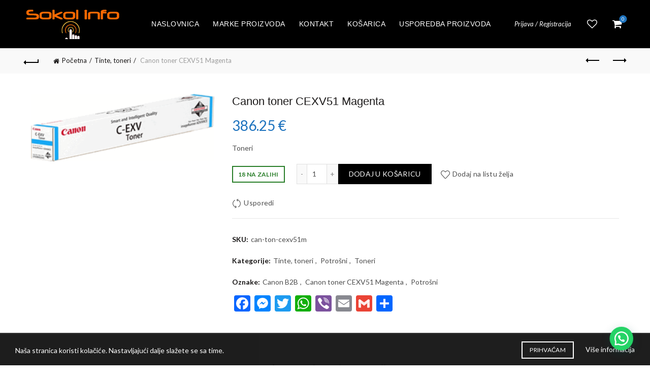

--- FILE ---
content_type: text/html; charset=UTF-8
request_url: https://shop.sokoli.hr/proizvod/canon-toner-cexv51-magenta/
body_size: 94761
content:
<!DOCTYPE html>
<html lang="hr">
<head>
	<meta charset="UTF-8">
	<meta name="viewport" content="width=device-width, initial-scale=1.0, maximum-scale=1.0, user-scalable=no">
	<link rel="profile" href="http://gmpg.org/xfn/11">
	<link rel="pingback" href="https://shop.sokoli.hr/xmlrpc.php">

	<meta name='robots' content='index, follow, max-image-preview:large, max-snippet:-1, max-video-preview:-1' />
	<style>img:is([sizes="auto" i], [sizes^="auto," i]) { contain-intrinsic-size: 3000px 1500px }</style>
	
	<!-- This site is optimized with the Yoast SEO plugin v25.6 - https://yoast.com/wordpress/plugins/seo/ -->
	<title>Canon toner CEXV51 Magenta</title>
	<meta name="description" content="Canon toner CEXV51 Magenta" />
	<link rel="canonical" href="https://shop.sokoli.hr/proizvod/canon-toner-cexv51-magenta/" />
	<meta property="og:locale" content="hr_HR" />
	<meta property="og:type" content="article" />
	<meta property="og:title" content="Canon toner CEXV51 Magenta" />
	<meta property="og:description" content="Canon toner CEXV51 Magenta" />
	<meta property="og:url" content="https://shop.sokoli.hr/proizvod/canon-toner-cexv51-magenta/" />
	<meta property="og:site_name" content="Shop.Sokoli.Hr" />
	<meta property="article:modified_time" content="2026-01-16T12:32:59+00:00" />
	<meta property="og:image" content="https://shop.sokoli.hr/wp-content/uploads/2025/09/can-ton-cexv51m.gif" />
	<meta property="og:image:width" content="250" />
	<meta property="og:image:height" content="92" />
	<meta property="og:image:type" content="image/gif" />
	<meta name="twitter:card" content="summary_large_image" />
	<script type="application/ld+json" class="yoast-schema-graph">{"@context":"https://schema.org","@graph":[{"@type":"WebPage","@id":"https://shop.sokoli.hr/proizvod/canon-toner-cexv51-magenta/","url":"https://shop.sokoli.hr/proizvod/canon-toner-cexv51-magenta/","name":"Canon toner CEXV51 Magenta","isPartOf":{"@id":"https://shop.sokoli.hr/#website"},"primaryImageOfPage":{"@id":"https://shop.sokoli.hr/proizvod/canon-toner-cexv51-magenta/#primaryimage"},"image":{"@id":"https://shop.sokoli.hr/proizvod/canon-toner-cexv51-magenta/#primaryimage"},"thumbnailUrl":"https://shop.sokoli.hr/wp-content/uploads/2025/09/can-ton-cexv51m.gif","datePublished":"2026-01-16T12:32:58+00:00","dateModified":"2026-01-16T12:32:59+00:00","description":"Canon toner CEXV51 Magenta","breadcrumb":{"@id":"https://shop.sokoli.hr/proizvod/canon-toner-cexv51-magenta/#breadcrumb"},"inLanguage":"hr","potentialAction":[{"@type":"ReadAction","target":["https://shop.sokoli.hr/proizvod/canon-toner-cexv51-magenta/"]}]},{"@type":"ImageObject","inLanguage":"hr","@id":"https://shop.sokoli.hr/proizvod/canon-toner-cexv51-magenta/#primaryimage","url":"https://shop.sokoli.hr/wp-content/uploads/2025/09/can-ton-cexv51m.gif","contentUrl":"https://shop.sokoli.hr/wp-content/uploads/2025/09/can-ton-cexv51m.gif","width":250,"height":92,"caption":"Canon toner CEXV51 Magenta"},{"@type":"BreadcrumbList","@id":"https://shop.sokoli.hr/proizvod/canon-toner-cexv51-magenta/#breadcrumb","itemListElement":[{"@type":"ListItem","position":1,"name":"Početna stranica","item":"https://shop.sokoli.hr/"},{"@type":"ListItem","position":2,"name":"Trgovina","item":"https://shop.sokoli.hr/trgovina/"},{"@type":"ListItem","position":3,"name":"Canon toner CEXV51 Magenta"}]},{"@type":"WebSite","@id":"https://shop.sokoli.hr/#website","url":"https://shop.sokoli.hr/","name":"Shop.Sokoli.Hr","description":"Uživajte u kupovini!","potentialAction":[{"@type":"SearchAction","target":{"@type":"EntryPoint","urlTemplate":"https://shop.sokoli.hr/?s={search_term_string}"},"query-input":{"@type":"PropertyValueSpecification","valueRequired":true,"valueName":"search_term_string"}}],"inLanguage":"hr"}]}</script>
	<!-- / Yoast SEO plugin. -->


<link rel='dns-prefetch' href='//static.addtoany.com' />
<link rel='dns-prefetch' href='//fonts.googleapis.com' />
<link rel="alternate" type="application/rss+xml" title="Shop.Sokoli.Hr &raquo; Kanal" href="https://shop.sokoli.hr/feed/" />
<link rel="alternate" type="application/rss+xml" title="Shop.Sokoli.Hr &raquo; Kanal komentara" href="https://shop.sokoli.hr/comments/feed/" />
<link rel="alternate" type="application/rss+xml" title="Shop.Sokoli.Hr &raquo; Canon toner CEXV51 Magenta Kanal komentara" href="https://shop.sokoli.hr/proizvod/canon-toner-cexv51-magenta/feed/" />
<style id='wp-emoji-styles-inline-css' type='text/css'>

	img.wp-smiley, img.emoji {
		display: inline !important;
		border: none !important;
		box-shadow: none !important;
		height: 1em !important;
		width: 1em !important;
		margin: 0 0.07em !important;
		vertical-align: -0.1em !important;
		background: none !important;
		padding: 0 !important;
	}
</style>
<style id='classic-theme-styles-inline-css' type='text/css'>
/*! This file is auto-generated */
.wp-block-button__link{color:#fff;background-color:#32373c;border-radius:9999px;box-shadow:none;text-decoration:none;padding:calc(.667em + 2px) calc(1.333em + 2px);font-size:1.125em}.wp-block-file__button{background:#32373c;color:#fff;text-decoration:none}
</style>
<style id='joinchat-button-style-inline-css' type='text/css'>
.wp-block-joinchat-button{border:none!important;text-align:center}.wp-block-joinchat-button figure{display:table;margin:0 auto;padding:0}.wp-block-joinchat-button figcaption{font:normal normal 400 .6em/2em var(--wp--preset--font-family--system-font,sans-serif);margin:0;padding:0}.wp-block-joinchat-button .joinchat-button__qr{background-color:#fff;border:6px solid #25d366;border-radius:30px;box-sizing:content-box;display:block;height:200px;margin:auto;overflow:hidden;padding:10px;width:200px}.wp-block-joinchat-button .joinchat-button__qr canvas,.wp-block-joinchat-button .joinchat-button__qr img{display:block;margin:auto}.wp-block-joinchat-button .joinchat-button__link{align-items:center;background-color:#25d366;border:6px solid #25d366;border-radius:30px;display:inline-flex;flex-flow:row nowrap;justify-content:center;line-height:1.25em;margin:0 auto;text-decoration:none}.wp-block-joinchat-button .joinchat-button__link:before{background:transparent var(--joinchat-ico) no-repeat center;background-size:100%;content:"";display:block;height:1.5em;margin:-.75em .75em -.75em 0;width:1.5em}.wp-block-joinchat-button figure+.joinchat-button__link{margin-top:10px}@media (orientation:landscape)and (min-height:481px),(orientation:portrait)and (min-width:481px){.wp-block-joinchat-button.joinchat-button--qr-only figure+.joinchat-button__link{display:none}}@media (max-width:480px),(orientation:landscape)and (max-height:480px){.wp-block-joinchat-button figure{display:none}}

</style>
<link rel='stylesheet' id='style-css' href='https://shop.sokoli.hr/wp-content/plugins/rshop-import/css/style.css?ver=6.8.3' type='text/css' media='all' />
<style id='woocommerce-inline-inline-css' type='text/css'>
.woocommerce form .form-row .required { visibility: visible; }
</style>
<link rel='stylesheet' id='iksm-public-style-css' href='https://shop.sokoli.hr/wp-content/plugins/iks-menu-pro/assets/css/public.css?ver=1.12.6' type='text/css' media='all' />
<link rel='stylesheet' id='brands-styles-css' href='https://shop.sokoli.hr/wp-content/plugins/woocommerce/assets/css/brands.css?ver=10.0.5' type='text/css' media='all' />
<link rel='stylesheet' id='addtoany-css' href='https://shop.sokoli.hr/wp-content/plugins/add-to-any/addtoany.min.css?ver=1.16' type='text/css' media='all' />
<link rel='stylesheet' id='bootstrap-css' href='https://shop.sokoli.hr/wp-content/themes/basel/css/bootstrap.min.css?ver=5.9.0' type='text/css' media='all' />
<link rel='stylesheet' id='basel-style-css' href='https://shop.sokoli.hr/wp-content/themes/basel/css/parts/base.min.css?ver=5.9.0' type='text/css' media='all' />
<link rel='stylesheet' id='basel-opt-lazy-loading-css' href='https://shop.sokoli.hr/wp-content/themes/basel/css/parts/opt-lazy-loading.min.css?ver=5.9.0' type='text/css' media='all' />
<link rel='stylesheet' id='basel-int-wpcf7-css' href='https://shop.sokoli.hr/wp-content/themes/basel/css/parts/int-wpcf7.min.css?ver=5.9.0' type='text/css' media='all' />
<link rel='stylesheet' id='basel-woo-base-css' href='https://shop.sokoli.hr/wp-content/themes/basel/css/parts/woo-base.min.css?ver=5.9.0' type='text/css' media='all' />
<link rel='stylesheet' id='basel-woo-page-single-product-css' href='https://shop.sokoli.hr/wp-content/themes/basel/css/parts/woo-page-single-product.min.css?ver=5.9.0' type='text/css' media='all' />
<link rel='stylesheet' id='xts-google-fonts-css' href='//fonts.googleapis.com/css?family=Lato%3A100%2C100italic%2C300%2C300italic%2C400%2C400italic%2C700%2C700italic%2C900%2C900italic&#038;ver=5.9.0' type='text/css' media='all' />
<link rel='stylesheet' id='basel-dynamic-style-css' href='https://shop.sokoli.hr/wp-content/uploads/2025/05/basel-dynamic-1747063262.css?ver=5.9.0' type='text/css' media='all' />
<script type="text/template" id="tmpl-variation-template">
	<div class="woocommerce-variation-description">{{{ data.variation.variation_description }}}</div>
	<div class="woocommerce-variation-price">{{{ data.variation.price_html }}}</div>
	<div class="woocommerce-variation-availability">{{{ data.variation.availability_html }}}</div>
</script>
<script type="text/template" id="tmpl-unavailable-variation-template">
	<p role="alert">Oprostite ali ovaj proizvod nije dostupan. Molimo izaberite drugu kombinaciju.</p>
</script>
<script type="text/javascript" id="addtoany-core-js-before">
/* <![CDATA[ */
window.a2a_config=window.a2a_config||{};a2a_config.callbacks=[];a2a_config.overlays=[];a2a_config.templates={};a2a_localize = {
	Share: "Share",
	Save: "Save",
	Subscribe: "Subscribe",
	Email: "Email",
	Bookmark: "Bookmark",
	ShowAll: "Show all",
	ShowLess: "Show less",
	FindServices: "Find service(s)",
	FindAnyServiceToAddTo: "Instantly find any service to add to",
	PoweredBy: "Powered by",
	ShareViaEmail: "Share via email",
	SubscribeViaEmail: "Subscribe via email",
	BookmarkInYourBrowser: "Bookmark in your browser",
	BookmarkInstructions: "Press Ctrl+D or \u2318+D to bookmark this page",
	AddToYourFavorites: "Add to your favorites",
	SendFromWebOrProgram: "Send from any email address or email program",
	EmailProgram: "Email program",
	More: "More&#8230;",
	ThanksForSharing: "Thanks for sharing!",
	ThanksForFollowing: "Thanks for following!"
};
/* ]]> */
</script>
<script type="text/javascript" defer src="https://static.addtoany.com/menu/page.js" id="addtoany-core-js"></script>
<script type="text/javascript" src="https://shop.sokoli.hr/wp-includes/js/jquery/jquery.min.js?ver=3.7.1" id="jquery-core-js"></script>
<script type="text/javascript" src="https://shop.sokoli.hr/wp-includes/js/jquery/jquery-migrate.min.js?ver=3.4.1" id="jquery-migrate-js"></script>
<script type="text/javascript" defer src="https://shop.sokoli.hr/wp-content/plugins/add-to-any/addtoany.min.js?ver=1.1" id="addtoany-jquery-js"></script>
<script type="text/javascript" src="https://shop.sokoli.hr/wp-content/plugins/woocommerce/assets/js/jquery-blockui/jquery.blockUI.min.js?ver=2.7.0-wc.10.0.5" id="jquery-blockui-js" defer="defer" data-wp-strategy="defer"></script>
<script type="text/javascript" id="wc-add-to-cart-js-extra">
/* <![CDATA[ */
var wc_add_to_cart_params = {"ajax_url":"\/wp-admin\/admin-ajax.php","wc_ajax_url":"\/?wc-ajax=%%endpoint%%","i18n_view_cart":"Vidi ko\u0161aricu","cart_url":"https:\/\/shop.sokoli.hr\/kosarica\/","is_cart":"","cart_redirect_after_add":"no"};
/* ]]> */
</script>
<script type="text/javascript" src="https://shop.sokoli.hr/wp-content/plugins/woocommerce/assets/js/frontend/add-to-cart.min.js?ver=10.0.5" id="wc-add-to-cart-js" defer="defer" data-wp-strategy="defer"></script>
<script type="text/javascript" id="wc-single-product-js-extra">
/* <![CDATA[ */
var wc_single_product_params = {"i18n_required_rating_text":"Molimo odaberite svoju ocjenu","i18n_rating_options":["1 od 5 zvjezdica","2 od 5 zvjezdica","3 od 5 zvjezdica","4 od 5 zvjezdica","5 od 5 zvjezdica"],"i18n_product_gallery_trigger_text":"Prikaz galerije slika preko cijelog zaslona","review_rating_required":"yes","flexslider":{"rtl":false,"animation":"slide","smoothHeight":true,"directionNav":false,"controlNav":"thumbnails","slideshow":false,"animationSpeed":500,"animationLoop":false,"allowOneSlide":false},"zoom_enabled":"","zoom_options":[],"photoswipe_enabled":"","photoswipe_options":{"shareEl":false,"closeOnScroll":false,"history":false,"hideAnimationDuration":0,"showAnimationDuration":0},"flexslider_enabled":""};
/* ]]> */
</script>
<script type="text/javascript" src="https://shop.sokoli.hr/wp-content/plugins/woocommerce/assets/js/frontend/single-product.min.js?ver=10.0.5" id="wc-single-product-js" defer="defer" data-wp-strategy="defer"></script>
<script type="text/javascript" src="https://shop.sokoli.hr/wp-content/plugins/woocommerce/assets/js/js-cookie/js.cookie.min.js?ver=2.1.4-wc.10.0.5" id="js-cookie-js" data-wp-strategy="defer"></script>
<script type="text/javascript" id="woocommerce-js-extra">
/* <![CDATA[ */
var woocommerce_params = {"ajax_url":"\/wp-admin\/admin-ajax.php","wc_ajax_url":"\/?wc-ajax=%%endpoint%%","i18n_password_show":"Prika\u017ei lozinku","i18n_password_hide":"Sakrij lozinku"};
/* ]]> */
</script>
<script type="text/javascript" src="https://shop.sokoli.hr/wp-content/plugins/woocommerce/assets/js/frontend/woocommerce.min.js?ver=10.0.5" id="woocommerce-js" defer="defer" data-wp-strategy="defer"></script>
<script type="text/javascript" src="https://shop.sokoli.hr/wp-content/plugins/iks-menu-pro/assets/js/public.js?ver=1.12.6" id="iksm-public-script-js"></script>
<script type="text/javascript" src="https://shop.sokoli.hr/wp-content/plugins/iks-menu-pro/assets/js/menu.js?ver=1.12.6" id="iksm-menu-script-js"></script>
<!--[if lt IE 9]>
<script type="text/javascript" src="https://shop.sokoli.hr/wp-content/themes/basel/js/html5.min.js?ver=5.9.0" id="basel_html5shiv-js"></script>
<![endif]-->
<script type="text/javascript" src="https://shop.sokoli.hr/wp-includes/js/underscore.min.js?ver=1.13.7" id="underscore-js"></script>
<script type="text/javascript" id="wp-util-js-extra">
/* <![CDATA[ */
var _wpUtilSettings = {"ajax":{"url":"\/wp-admin\/admin-ajax.php"}};
/* ]]> */
</script>
<script type="text/javascript" src="https://shop.sokoli.hr/wp-includes/js/wp-util.min.js?ver=6.8.3" id="wp-util-js"></script>
<script type="text/javascript" id="wc-add-to-cart-variation-js-extra">
/* <![CDATA[ */
var wc_add_to_cart_variation_params = {"wc_ajax_url":"\/?wc-ajax=%%endpoint%%","i18n_no_matching_variations_text":"Oprostite, nema proizvoda koji zadovoljavaju va\u0161u selekciju. Molimo probajte sa drugom kombinacijom.","i18n_make_a_selection_text":"Izaberite opcije proizvoda prije dodavanja u ko\u0161aricu","i18n_unavailable_text":"Oprostite ali ovaj proizvod nije dostupan. Molimo izaberite drugu kombinaciju.","i18n_reset_alert_text":"Va\u0161 odabir je ponovno pokrenut. Odaberite neke opcije proizvoda prije dodavanja ovog proizvoda u ko\u0161aricu."};
/* ]]> */
</script>
<script type="text/javascript" src="https://shop.sokoli.hr/wp-content/plugins/woocommerce/assets/js/frontend/add-to-cart-variation.min.js?ver=10.0.5" id="wc-add-to-cart-variation-js" defer="defer" data-wp-strategy="defer"></script>
<link rel="https://api.w.org/" href="https://shop.sokoli.hr/wp-json/" /><link rel="alternate" title="JSON" type="application/json" href="https://shop.sokoli.hr/wp-json/wp/v2/product/572874" /><link rel="EditURI" type="application/rsd+xml" title="RSD" href="https://shop.sokoli.hr/xmlrpc.php?rsd" />
<meta name="generator" content="WordPress 6.8.3" />
<meta name="generator" content="WooCommerce 10.0.5" />
<link rel='shortlink' href='https://shop.sokoli.hr/?p=572874' />
<link rel="alternate" title="oEmbed (JSON)" type="application/json+oembed" href="https://shop.sokoli.hr/wp-json/oembed/1.0/embed?url=https%3A%2F%2Fshop.sokoli.hr%2Fproizvod%2Fcanon-toner-cexv51-magenta%2F" />
<link rel="alternate" title="oEmbed (XML)" type="text/xml+oembed" href="https://shop.sokoli.hr/wp-json/oembed/1.0/embed?url=https%3A%2F%2Fshop.sokoli.hr%2Fproizvod%2Fcanon-toner-cexv51-magenta%2F&#038;format=xml" />
<style type="text/css" id="iksm-dynamic-style"></style><!-- Analytics by WP Statistics - https://wp-statistics.com -->
<meta name="theme-color" content="">		
		
		
				        <style> 
            	
			/* Shop popup */
			
			.basel-promo-popup {
			   max-width: 900px;
			}
	
            .site-logo {
                width: 20%;
            }    

            .site-logo img {
                max-width: 200px;
                max-height: 95px;
            }    

                            .right-column {
                    width: 250px;
                }  
            
                            .basel-woocommerce-layered-nav .basel-scroll-content {
                    max-height: 280px;
                }
            
			/* header Banner */
			body .header-banner {
				height: 40px;
			}
	
			body.header-banner-display .website-wrapper {
				margin-top:40px;
			}	

            /* Topbar height configs */

			.topbar-menu ul > li {
				line-height: 42px;
			}
			
			.topbar-wrapp,
			.topbar-content:before {
				height: 42px;
			}
			
			.sticky-header-prepared.basel-top-bar-on .header-shop, 
			.sticky-header-prepared.basel-top-bar-on .header-split,
			.enable-sticky-header.basel-header-overlap.basel-top-bar-on .main-header {
				top: 42px;
			}

            /* Header height configs */

            /* Limit logo image height for according to header height */
            .site-logo img {
                max-height: 95px;
            } 

            /* And for sticky header logo also */
            .act-scroll .site-logo img,
            .header-clone .site-logo img {
                max-height: 75px;
            }   

            /* Set sticky headers height for cloned headers based on menu links line height */
            .header-clone .main-nav .menu > li > a {
                height: 75px;
                line-height: 75px;
            } 

            /* Height for switch logos */

            .sticky-header-real:not(.global-header-menu-top) .switch-logo-enable .basel-logo {
                height: 95px;
            }

            .sticky-header-real:not(.global-header-menu-top) .act-scroll .switch-logo-enable .basel-logo {
                height: 75px;
            }

            .sticky-header-real:not(.global-header-menu-top) .act-scroll .switch-logo-enable {
                transform: translateY(-75px);
            }

                            /* Header height for these layouts based on it's menu links line height */
                .main-nav .menu > li > a {
                    height: 95px;
                    line-height: 95px;
                }  
                /* The same for sticky header */
                .act-scroll .main-nav .menu > li > a {
                    height: 75px;
                    line-height: 75px;
                }  
            
            
            
            
            /* Page headings settings for heading overlap. Calculate on the header height base */

            .basel-header-overlap .title-size-default,
            .basel-header-overlap .title-size-small,
            .basel-header-overlap .title-shop.without-title.title-size-default,
            .basel-header-overlap .title-shop.without-title.title-size-small {
                padding-top: 135px;
            }


            .basel-header-overlap .title-shop.without-title.title-size-large,
            .basel-header-overlap .title-size-large {
                padding-top: 215px;
            }

            @media (max-width: 991px) {

				/* header Banner */
				body .header-banner {
					height: 40px;
				}
	
				body.header-banner-display .website-wrapper {
					margin-top:40px;
				}

	            /* Topbar height configs */
				.topbar-menu ul > li {
					line-height: 38px;
				}
				
				.topbar-wrapp,
				.topbar-content:before {
					height: 38px;
				}
				
				.sticky-header-prepared.basel-top-bar-on .header-shop, 
				.sticky-header-prepared.basel-top-bar-on .header-split,
				.enable-sticky-header.basel-header-overlap.basel-top-bar-on .main-header {
					top: 38px;
				}

                /* Set header height for mobile devices */
                .main-header .wrapp-header {
                    min-height: 60px;
                } 

                /* Limit logo image height for mobile according to mobile header height */
                .site-logo img {
                    max-height: 60px;
                }   

                /* Limit logo on sticky header. Both header real and header cloned */
                .act-scroll .site-logo img,
                .header-clone .site-logo img {
                    max-height: 60px;
                }

                /* Height for switch logos */

                .main-header .switch-logo-enable .basel-logo {
                    height: 60px;
                }

                .sticky-header-real:not(.global-header-menu-top) .act-scroll .switch-logo-enable .basel-logo {
                    height: 60px;
                }

                .sticky-header-real:not(.global-header-menu-top) .act-scroll .switch-logo-enable {
                    transform: translateY(-60px);
                }

                /* Page headings settings for heading overlap. Calculate on the MOBILE header height base */
                .basel-header-overlap .title-size-default,
                .basel-header-overlap .title-size-small,
                .basel-header-overlap .title-shop.without-title.title-size-default,
                .basel-header-overlap .title-shop.without-title.title-size-small {
                    padding-top: 80px;
                }

                .basel-header-overlap .title-shop.without-title.title-size-large,
                .basel-header-overlap .title-size-large {
                    padding-top: 120px;
                }
 
            }

                 
            .basel-more-cat:not(.basel-show-cat) .menu > .menu-item:nth-child(n+6):not(:last-child) {
                        display: none;
                   }.basel-more-cat .menu > .menu-item:nth-child(n+6) {
                       animation: fade-in .3s ease both;
                   }
                   .basel-show-cat .menu .basel-more-cat-btn {
                       display: none;
                   }        </style>
        
        
			<noscript><style>.woocommerce-product-gallery{ opacity: 1 !important; }</style></noscript>
	<meta name="generator" content="Elementor 3.31.0; features: additional_custom_breakpoints, e_element_cache; settings: css_print_method-external, google_font-enabled, font_display-auto">
<link rel="icon" href="https://shop.sokoli.hr/wp-content/uploads/2020/08/cropped-Sokol-info-logo-100x100.png" sizes="32x32" />
<link rel="icon" href="https://shop.sokoli.hr/wp-content/uploads/2020/08/cropped-Sokol-info-logo-300x300.png" sizes="192x192" />
<link rel="apple-touch-icon" href="https://shop.sokoli.hr/wp-content/uploads/2020/08/cropped-Sokol-info-logo-300x300.png" />
<meta name="msapplication-TileImage" content="https://shop.sokoli.hr/wp-content/uploads/2020/08/cropped-Sokol-info-logo-300x300.png" />
</head>

<body class="wp-singular product-template-default single single-product postid-572874 wp-theme-basel theme-basel woocommerce woocommerce-page woocommerce-no-js wrapper-full-width-content global-cart-design-3 global-search-full-screen global-header-simple mobile-nav-from-right basel-product-design-default basel-light catalog-mode-off categories-accordion-on global-wishlist-enable basel-top-bar-off basel-ajax-shop-on basel-ajax-search-on enable-sticky-header header-full-width sticky-header-clone offcanvas-sidebar-mobile offcanvas-sidebar-tablet sticky-toolbar-on elementor-default elementor-kit-75117">
					<div class="login-form-side woocommerce">
				<div class="widget-heading">
					<span class="widget-title">Prijava</span>
					<a href="#" rel="nofollow" class="widget-close">zatvori</a>
				</div>
				
				<div class="login-form">
							<form method="post" class="login woocommerce-form woocommerce-form-login " action="https://shop.sokoli.hr/moj-racun/" >

			
			
			<p class="woocommerce-FormRow woocommerce-FormRow--wide form-row form-row-wide form-row-username">
				<label for="username">Korisničko ime ili email&nbsp;<span class="required" aria-hidden="true">*</span><span class="screen-reader-text">Obavezno</span></label>
				<input type="text" class="woocommerce-Input woocommerce-Input--text input-text" name="username" id="username" autocomplete="username" value="" required aria-required="true"/>
			</p>
			<p class="woocommerce-FormRow woocommerce-FormRow--wide form-row form-row-wide form-row-password">
				<label for="password">Lozinka&nbsp;<span class="required"  aria-hidden="true">*</span><span class="screen-reader-text">Obavezno</span></label>
				<input class="woocommerce-Input woocommerce-Input--text input-text" type="password" name="password" id="password" autocomplete="current-password" required aria-required="true"/>
			</p>

			<div class="g-recaptcha" id="g-recaptcha" data-sitekey="6Lfbuo0UAAAAABBBnCyHl8LojyfQ1VE731AamScg" data-callback="submitEnable" data-expired-callback="submitDisable"></div>
<script>
    function submitEnable() {
                 var button = document.getElementById('wp-submit');
                 if (button === null) {
                     button = document.getElementById('submit');
                 }
                 if (button !== null) {
                     button.removeAttribute('disabled');
                 }
                 var woo_buttons = [".woocommerce-form-login button",".woocommerce-form-register button",".woocommerce-ResetPassword button"];
                 if (typeof jQuery != 'undefined') {
                     jQuery.each(woo_buttons,function(i,btn) {
                         jQuery(btn).removeAttr('disabled');
                     });
                 }
             }
    function submitDisable() {
                 var button = document.getElementById('wp-submit');
                 if (button === null) {
                     button = document.getElementById('submit');
                 }
                 if (button !== null) {
                     button.setAttribute('disabled','disabled');
                 }
                 var woo_buttons = [".woocommerce-form-login button",".woocommerce-form-register button",".woocommerce-ResetPassword button"];
                 if (typeof jQuery != 'undefined') {
                     jQuery.each(woo_buttons,function(i,btn) {
                        jQuery(btn).attr('disabled','disabled');
                     });
                 }
             }
</script>
<noscript>
  <div style="width: 100%; height: 473px;">
      <div style="width: 100%; height: 422px; position: relative;">
          <div style="width: 302px; height: 422px; position: relative;">
              <iframe src="https://www.google.com/recaptcha/api/fallback?k=6Lfbuo0UAAAAABBBnCyHl8LojyfQ1VE731AamScg"
                  frameborder="0" title="captcha" scrolling="no"
                  style="width: 302px; height:422px; border-style: none;">
              </iframe>
          </div>
          <div style="width: 100%; height: 60px; border-style: none;
              bottom: 12px; left: 25px; margin: 0px; padding: 0px; right: 25px; background: #f9f9f9; border: 1px solid #c1c1c1; border-radius: 3px;">
              <textarea id="g-recaptcha-response" name="g-recaptcha-response"
                  title="response" class="g-recaptcha-response"
                  style="width: 250px; height: 40px; border: 1px solid #c1c1c1;
                  margin: 10px 25px; padding: 0px; resize: none;" value="">
              </textarea>
          </div>
      </div>
</div><br>
</noscript>

			<p class="form-row">
				<input type="hidden" id="woocommerce-login-nonce" name="woocommerce-login-nonce" value="7e396906bb" /><input type="hidden" name="_wp_http_referer" value="/proizvod/canon-toner-cexv51-magenta/" />								<button type="submit" class="woocommerce-button button woocommerce-form-login__submit" name="login" value="Prijava">Prijava</button>
			</p>

			<div class="login-form-footer">
				<a href="https://shop.sokoli.hr/moj-racun/lost-password/" class="woocommerce-LostPassword lost_password">Zaboravili ste lozinku?</a>
				<label class="woocommerce-form__label woocommerce-form__label-for-checkbox woocommerce-form-login__rememberme">
					<input class="woocommerce-form__input woocommerce-form__input-checkbox" name="rememberme" type="checkbox" value="forever" /> <span>Zapamti me</span>
				</label>
			</div>
			
			
			
		</form>

						</div>
				
				<div class="register-question">
					<span class="create-account-text">Nemate račun?</span>
					<a class="btn btn-style-link" href="https://shop.sokoli.hr/moj-racun/?action=register">Stvorite račun</a>
				</div>
			</div>
						<div class="mobile-nav">
									<div class="basel-close-sidebar-btn"><span>Zatvori</span></div>
											<form role="search" method="get" id="searchform" class="searchform  basel-ajax-search" action="https://shop.sokoli.hr/"  data-thumbnail="1" data-price="1" data-count="8" data-post_type="product" data-symbols_count="3" data-sku="1">
				<div>
					<label class="screen-reader-text">Search for:</label>
					<input type="text" class="search-field" placeholder="Pretraži proizvode" value="" name="s" id="s" />
					<input type="hidden" name="post_type" id="post_type" value="product">
										<button type="submit" id="searchsubmit" class="" value="Traži">Traži</button>
				</div>
			</form>
			<div class="search-results-wrapper"><div class="basel-scroll"><div class="basel-search-results basel-scroll-content"></div></div></div>
		<div class="menu-auto_kategorije-container"><ul id="menu-auto_kategorije" class="site-mobile-menu"><li id="menu-item-142859" class="menu-item menu-item-type-custom menu-item-object-custom menu-item-home menu-item-142859 menu-item-design-default item-event-hover"><a href="http://shop.sokoli.hr/">Naslovnica</a></li>
<li id="menu-item-168024" class="menu-item menu-item-type-post_type menu-item-object-page menu-item-168024 menu-item-design-default item-event-hover"><a href="https://shop.sokoli.hr/marke-proizvoda/">Marke proizvoda</a></li>
<li id="menu-item-168022" class="menu-item menu-item-type-post_type menu-item-object-page menu-item-168022 menu-item-design-default item-event-hover"><a href="https://shop.sokoli.hr/kontakt/">Kontakt</a></li>
<li id="menu-item-168023" class="menu-item menu-item-type-post_type menu-item-object-page menu-item-168023 menu-item-design-default item-event-hover"><a href="https://shop.sokoli.hr/kosarica/">Košarica</a></li>
<li id="menu-item-168029" class="menu-item menu-item-type-post_type menu-item-object-page menu-item-168029 menu-item-design-default item-event-hover"><a href="https://shop.sokoli.hr/usporedba-proizvoda/">Usporedba proizvoda</a></li>
</ul></div>			<div class="header-links my-account-with-username my-account-with-text">
				<ul>
												<li class="wishlist"><a href="https://shop.sokoli.hr/wishlist/">Lista želja</a></li>
											<li class="login-side-opener"><a href="https://shop.sokoli.hr/moj-racun/">Prijava / Registracija</a></li>
									</ul>		
			</div>
					</div><!--END MOBILE-NAV-->
						<div class="cart-widget-side">
					<div class="widget-heading">
						<span class="widget-title">Košarica proizvoda</span>
						<a href="#" rel="nofollow" class="widget-close">zatvori</a>
					</div>
					<div class="widget woocommerce widget_shopping_cart"><div class="widget_shopping_cart_content"></div></div>				</div>
			<div class="website-wrapper">
	
				<link rel="stylesheet" id="basel-header-general-css" href="https://shop.sokoli.hr/wp-content/themes/basel/css/parts/header-general.min.css?ver=5.9.0" type="text/css" media="all" /> 			
	<!-- HEADER -->
	<header class="main-header header-has-no-bg header-simple icons-design-fontawesome color-scheme-light">

		<div class="container">
<div class="wrapp-header">
			<div class="site-logo">
				<div class="basel-logo-wrap">
					<a href="https://shop.sokoli.hr/" class="basel-logo basel-main-logo" rel="home">
						<img src="https://shop.sokoli.hr/wp-content/uploads/2020/07/Sokol-info-logo.png" alt="Shop.Sokoli.Hr" />					</a>
									</div>
			</div>
					<div class="main-nav site-navigation basel-navigation menu-center" role="navigation">
				<div class="menu-auto_kategorije-container"><ul id="menu-auto_kategorije-1" class="menu"><li class="menu-item menu-item-type-custom menu-item-object-custom menu-item-home menu-item-142859 menu-item-design-default item-event-hover"><a href="http://shop.sokoli.hr/">Naslovnica</a></li>
<li class="menu-item menu-item-type-post_type menu-item-object-page menu-item-168024 menu-item-design-default item-event-hover"><a href="https://shop.sokoli.hr/marke-proizvoda/">Marke proizvoda</a></li>
<li class="menu-item menu-item-type-post_type menu-item-object-page menu-item-168022 menu-item-design-default item-event-hover"><a href="https://shop.sokoli.hr/kontakt/">Kontakt</a></li>
<li class="menu-item menu-item-type-post_type menu-item-object-page menu-item-168023 menu-item-design-default item-event-hover"><a href="https://shop.sokoli.hr/kosarica/">Košarica</a></li>
<li class="menu-item menu-item-type-post_type menu-item-object-page menu-item-168029 menu-item-design-default item-event-hover"><a href="https://shop.sokoli.hr/usporedba-proizvoda/">Usporedba proizvoda</a></li>
</ul></div>			</div><!--END MAIN-NAV-->
		<div class="right-column">
			<div class="header-links my-account-with-username my-account-with-text">
				<ul>
												<li class="login-side-opener"><a href="https://shop.sokoli.hr/moj-racun/">Prijava / Registracija</a></li>
									</ul>		
			</div>
					<div class="search-button basel-search-full-screen mobile-search-icon">
				<a href="#" rel="nofollow" aria-label="Traži">
					<i class="fa fa-search"></i>
				</a>
				<div class="basel-search-wrapper">
					<div class="basel-search-inner">
						<span class="basel-close-search">zatvori</span>
									<form role="search" method="get" id="searchform" class="searchform  basel-ajax-search" action="https://shop.sokoli.hr/"  data-thumbnail="1" data-price="1" data-count="8" data-post_type="product" data-symbols_count="3" data-sku="1">
				<div>
					<label class="screen-reader-text">Search for:</label>
					<input type="text" class="search-field" placeholder="Pretraži proizvode" value="" name="s" id="s" />
					<input type="hidden" name="post_type" id="post_type" value="product">
										<button type="submit" id="searchsubmit" class="" value="Traži">Traži</button>
				</div>
			</form>
			<div class="search-results-wrapper"><div class="basel-scroll"><div class="basel-search-results basel-scroll-content"></div></div></div>
							</div>
				</div>
			</div>
					<div class="wishlist-info-widget">
				<a href="https://shop.sokoli.hr/wishlist/">
					Lista želja 
									</a>
			</div>
				<div class="shopping-cart basel-cart-design-3 basel-cart-icon cart-widget-opener">
			<a href="https://shop.sokoli.hr/kosarica/">
				<span>Košarica (<span>o</span>)</span>
				<span class="basel-cart-totals">
								<span class="basel-cart-number">0</span>
							<span class="subtotal-divider">/</span> 
								<span class="basel-cart-subtotal"><span class="woocommerce-Price-amount amount"><bdi>0.00&nbsp;<span class="woocommerce-Price-currencySymbol">&euro;</span></bdi></span></span>
						</span>
			</a>
					</div>
					<div class="mobile-nav-icon">
				<span class="basel-burger"></span>
			</div><!--END MOBILE-NAV-ICON-->
		</div>
</div>
</div>

	</header><!--END MAIN HEADER-->

	<div class="clear"></div>
	
						<div class="main-page-wrapper">
		
					<link rel="stylesheet" id="basel-page-title-css" href="https://shop.sokoli.hr/wp-content/themes/basel/css/parts/page-title.min.css?ver=5.9.0" type="text/css" media="all" /> 			
		<!-- MAIN CONTENT AREA -->
				<div class="container-fluid">
			<div class="row">
		
	<div class="site-content shop-content-area col-sm-12 content-with-products description-area-before" role="main">
		
			
<div class="single-breadcrumbs-wrapper">
	<div class="container">
					<a href="javascript:baselThemeModule.backHistory()" class="basel-back-btn basel-tooltip"><span>Back</span></a>
		<nav class="woocommerce-breadcrumb" aria-label="Breadcrumb"><a href="https://shop.sokoli.hr">Početna</a><a href="https://shop.sokoli.hr/kategorija/tinte-toneri/">Tinte, toneri</a><span class="breadcrumb-last"> Canon toner CEXV51 Magenta</span></nav>								<div class="basel-products-nav">
								<div class="product-btn product-prev">
					<a href="https://shop.sokoli.hr/proizvod/canon-toner-cexv50/">Previous product<span></span></a>
					<div class="wrapper-short">
						<div class="product-short">
							<a href="https://shop.sokoli.hr/proizvod/canon-toner-cexv50/" class="product-thumb">
								<img width="205" height="44" src="https://shop.sokoli.hr/wp-content/uploads/2020/08/Sokol-info-logo.png" class="attachment-woocommerce_thumbnail size-woocommerce_thumbnail basel-lazy-load basel-lazy-blur" alt="Canon toner CEXV50" decoding="async" data-basel-src="https://shop.sokoli.hr/wp-content/uploads/2025/09/can-ton-cexv50.png" srcset="" />							</a>
							<a href="https://shop.sokoli.hr/proizvod/canon-toner-cexv50/" class="product-title">
								Canon toner CEXV50							</a>
							<span class="price">
								<span class="woocommerce-Price-amount amount">92.50&nbsp;<span class="woocommerce-Price-currencySymbol">&euro;</span></span>							</span>
						</div>
					</div>
				</div>
				
								<div class="product-btn product-next">
					<a href="https://shop.sokoli.hr/proizvod/canon-toner-cexv51-yellow/">Next product<span></span></a>
					<div class="wrapper-short">
						<div class="product-short">
							<a href="https://shop.sokoli.hr/proizvod/canon-toner-cexv51-yellow/" class="product-thumb">
								<img width="250" height="92" src="https://shop.sokoli.hr/wp-content/uploads/2020/08/Sokol-info-logo.png" class="attachment-woocommerce_thumbnail size-woocommerce_thumbnail basel-lazy-load basel-lazy-blur" alt="Canon toner CEXV51 Yellow" decoding="async" data-basel-src="https://shop.sokoli.hr/wp-content/uploads/2025/09/can-ton-cexv51y.gif" srcset="" />							</a>
							<a href="https://shop.sokoli.hr/proizvod/canon-toner-cexv51-yellow/" class="product-title">
								Canon toner CEXV51 Yellow							</a>
							<span class="price">
								<span class="woocommerce-Price-amount amount">386.25&nbsp;<span class="woocommerce-Price-currencySymbol">&euro;</span></span>							</span>
						</div>
					</div>
				</div>
							</div>
					</div>
</div>

<div class="container">
	<div class="woocommerce-notices-wrapper"></div></div>
<div id="product-572874" class="single-product-page single-product-content product-design-default post-0 post type-post status-publish format-standard has-post-thumbnail hentry">

	<div class="container">

		<div class="row">
			<div class="product-image-summary col-sm-12">
				<div class="row">
					<div class="col-sm-4 product-images">
									<link rel="stylesheet" id="basel-woo-lib-slick-slider-css" href="https://shop.sokoli.hr/wp-content/themes/basel/css/parts/woo-lib-slick-slider.min.css?ver=5.9.0" type="text/css" media="all" /> 						<link rel="stylesheet" id="basel-lib-owl-carousel-css" href="https://shop.sokoli.hr/wp-content/themes/basel/css/parts/lib-owl-carousel.min.css?ver=5.9.0" type="text/css" media="all" /> 			<div class="woocommerce-product-gallery woocommerce-product-gallery--with-images woocommerce-product-gallery--columns-4 images images row thumbs-position-left image-action-popup" style="opacity: 0; transition: opacity .25s ease-in-out;">
	<div class="col-sm-12">
		<figure class="woocommerce-product-gallery__wrapper owl-carousel">
			<figure data-thumb="https://shop.sokoli.hr/wp-content/uploads/2025/09/can-ton-cexv51m.gif" class="woocommerce-product-gallery__image"><a href="https://shop.sokoli.hr/wp-content/uploads/2025/09/can-ton-cexv51m.gif"><img width="250" height="92" src="https://shop.sokoli.hr/wp-content/uploads/2020/08/Sokol-info-logo.png" class="wp-post-image basel-lazy-load basel-lazy-blur wp-post-image" alt="Canon toner CEXV51 Magenta" title="Canon toner CEXV51 Magenta" data-caption="Canon toner CEXV51 Magenta" data-src="https://shop.sokoli.hr/wp-content/uploads/2025/09/can-ton-cexv51m.gif" data-large_image="https://shop.sokoli.hr/wp-content/uploads/2025/09/can-ton-cexv51m.gif" data-large_image_width="250" data-large_image_height="92" decoding="async" data-basel-src="https://shop.sokoli.hr/wp-content/uploads/2025/09/can-ton-cexv51m.gif" srcset="" /></a></figure>		</figure>
			</div>

	</div>
					</div>
					<div class="col-sm-8 basel-price-outside summary entry-summary">
						<div class="summary-inner ">
							<div class="basel-scroll-content">
								
<h1 class="product_title entry-title">Canon toner CEXV51 Magenta</h1><p class="price"><span class="woocommerce-Price-amount amount"><bdi>386.25&nbsp;<span class="woocommerce-Price-currencySymbol">&euro;</span></bdi></span></p>
<div class="woocommerce-product-details__short-description">
	<p>Toneri</p>
</div>
<p class="stock in-stock">18 na zalihi</p>

				<link rel="stylesheet" id="basel-woo-opt-add-to-cart-popup-css" href="https://shop.sokoli.hr/wp-content/themes/basel/css/parts/woo-opt-add-to-cart-popup.min.css?ver=5.9.0" type="text/css" media="all" /> 						<link rel="stylesheet" id="basel-lib-magnific-popup-css" href="https://shop.sokoli.hr/wp-content/themes/basel/css/parts/lib-magnific-popup.min.css?ver=5.9.0" type="text/css" media="all" /> 			
	<form class="cart" action="https://shop.sokoli.hr/proizvod/canon-toner-cexv51-magenta/" method="post" enctype='multipart/form-data'>
		
		
<div class="quantity">
	
			<input type="button" value="-" class="minus" />
	
	<label class="screen-reader-text" for="quantity_696bc48396a97">Canon toner CEXV51 Magenta količina</label>
	<input
		type="number"
					id="quantity_696bc48396a97"
			class="input-text qty text"
			value="1"
			aria-label="Količina proizvoda"
			min="1"
			max="18"
			name="quantity"
		
					step="1"
			placeholder=""
			inputmode="numeric"
			autocomplete="off"
			>

			<input type="button" value="+" class="plus" />
	
	</div>

		<button type="submit" name="add-to-cart" value="572874" class="single_add_to_cart_button button alt">Dodaj u košaricu</button>

			</form>

	
			<div class="wishlist-btn-wrapper">
				<a class="basel-wishlist-btn button" rel="nofollow" href="https://shop.sokoli.hr/wishlist/" data-key="7637c33546" data-product-id="572874" data-added-text="Prikaži listu želja">Dodaj na listu želja</a>
			</div>
		<div class="compare-btn-wrapper"><a class="basel-compare-btn button" rel="nofollow" href="https://shop.sokoli.hr/usporedba-proizvoda/" data-added-text="Prikaži usporedbu" data-id="572874">Usporedi</a></div><div class="product_meta">

	
			
		<span class="sku_wrapper">SKU: <span class="sku">can-ton-cexv51m</span></span>

	
	<span class="posted_in">Kategorije: <a href="https://shop.sokoli.hr/kategorija/tinte-toneri/" rel="tag">Tinte, toneri</a><span class="meta-sep">,</span> <a href="https://shop.sokoli.hr/kategorija/tinte-toneri/potrosni/" rel="tag">Potrošni</a><span class="meta-sep">,</span> <a href="https://shop.sokoli.hr/kategorija/tinte-toneri/potrosni/toneri/" rel="tag">Toneri</a></span>
	<span class="tagged_as">Oznake: <a href="https://shop.sokoli.hr/product-tag/canon-b2b/" rel="tag">Canon B2B</a><span class="meta-sep">,</span> <a href="https://shop.sokoli.hr/product-tag/canon-toner-cexv51-magenta/" rel="tag">Canon toner CEXV51 Magenta</a><span class="meta-sep">,</span> <a href="https://shop.sokoli.hr/product-tag/potrosni/" rel="tag">Potrošni</a></span>
	
</div>
<div class="a2a_kit a2a_kit_size_32 addtoany_list" data-a2a-url="https://shop.sokoli.hr/proizvod/canon-toner-cexv51-magenta/" data-a2a-title="Canon toner CEXV51 Magenta"><a class="a2a_button_facebook" href="https://www.addtoany.com/add_to/facebook?linkurl=https%3A%2F%2Fshop.sokoli.hr%2Fproizvod%2Fcanon-toner-cexv51-magenta%2F&amp;linkname=Canon%20toner%20CEXV51%20Magenta" title="Facebook" rel="nofollow noopener" target="_blank"></a><a class="a2a_button_facebook_messenger" href="https://www.addtoany.com/add_to/facebook_messenger?linkurl=https%3A%2F%2Fshop.sokoli.hr%2Fproizvod%2Fcanon-toner-cexv51-magenta%2F&amp;linkname=Canon%20toner%20CEXV51%20Magenta" title="Messenger" rel="nofollow noopener" target="_blank"></a><a class="a2a_button_twitter" href="https://www.addtoany.com/add_to/twitter?linkurl=https%3A%2F%2Fshop.sokoli.hr%2Fproizvod%2Fcanon-toner-cexv51-magenta%2F&amp;linkname=Canon%20toner%20CEXV51%20Magenta" title="Twitter" rel="nofollow noopener" target="_blank"></a><a class="a2a_button_whatsapp" href="https://www.addtoany.com/add_to/whatsapp?linkurl=https%3A%2F%2Fshop.sokoli.hr%2Fproizvod%2Fcanon-toner-cexv51-magenta%2F&amp;linkname=Canon%20toner%20CEXV51%20Magenta" title="WhatsApp" rel="nofollow noopener" target="_blank"></a><a class="a2a_button_viber" href="https://www.addtoany.com/add_to/viber?linkurl=https%3A%2F%2Fshop.sokoli.hr%2Fproizvod%2Fcanon-toner-cexv51-magenta%2F&amp;linkname=Canon%20toner%20CEXV51%20Magenta" title="Viber" rel="nofollow noopener" target="_blank"></a><a class="a2a_button_email" href="https://www.addtoany.com/add_to/email?linkurl=https%3A%2F%2Fshop.sokoli.hr%2Fproizvod%2Fcanon-toner-cexv51-magenta%2F&amp;linkname=Canon%20toner%20CEXV51%20Magenta" title="Email" rel="nofollow noopener" target="_blank"></a><a class="a2a_button_google_gmail" href="https://www.addtoany.com/add_to/google_gmail?linkurl=https%3A%2F%2Fshop.sokoli.hr%2Fproizvod%2Fcanon-toner-cexv51-magenta%2F&amp;linkname=Canon%20toner%20CEXV51%20Magenta" title="Gmail" rel="nofollow noopener" target="_blank"></a><a class="a2a_dd addtoany_share_save addtoany_share" href="https://www.addtoany.com/share"></a></div>
															</div>
						</div>
					</div>
				</div><!-- .summary -->
			</div>

			
		</div>
	</div>

	
	<div class="container">
			</div>

			
		<div class="product-tabs-wrapper">
			<div class="container">
				<div class="row">
					<div class="col-sm-12">
						
	<div class="woocommerce-tabs wc-tabs-wrapper tabs-layout-tabs">
		<ul class="tabs wc-tabs">
							<li class="description_tab" id="tab-title-description">
					<a href="#tab-description" role="tab" aria-controls="tab-description">
						Opis					</a>
				</li>
							<li class="additional_information_tab" id="tab-title-additional_information">
					<a href="#tab-additional_information" role="tab" aria-controls="tab-additional_information">
						Dodatne informacije					</a>
				</li>
					</ul>
					<div class="basel-tab-wrapper">
				<a href="#tab-description" class="basel-accordion-title tab-title-description">Opis</a>
				<div class="woocommerce-Tabs-panel woocommerce-Tabs-panel--description panel entry-content wc-tab" id="tab-description">
					
	<h2>Opis</h2>

<h4><strong>Dostupnost: Na skladištu.</strong></h4>
<p style="text-align: right;">
<table width="560" border="0" cellspacing="0" cellpadding="0">
<tr>
<td width='150' valign='top'><b>Kapacitet ispisa</b>: </td>
<td valign='top'>60000 stranica</td>
</tr>
<tr>
<td width='150' valign='top'><b></b></td>
<td>&nbsp;</td>
</tr>
<tr>
<td width='150' valign='top'><b>Dimenzije i težina:</b></td>
<td>širina: 7,5 cm &#8211; duljina: 57 cm &#8211; visina: 7 cm &#8211; težina: 0,955 kg</td>
</tr>
<tr>
<td width='150' valign='top'><b></b></td>
<td>&nbsp;</td>
</tr>
<tr>
<td width='150' valign='top'><b>Jamstvo:</b></td>
<td>0 (godina)</td>
</tr>
</table>
<p>EAN 4549292053722</p>
				</div>
			</div>
					<div class="basel-tab-wrapper">
				<a href="#tab-additional_information" class="basel-accordion-title tab-title-additional_information">Dodatne informacije</a>
				<div class="woocommerce-Tabs-panel woocommerce-Tabs-panel--additional_information panel entry-content wc-tab" id="tab-additional_information">
					
	<h2>Dodatne informacije</h2>

<table class="woocommerce-product-attributes shop_attributes" aria-label="Detalji o proizvodu">
			<tr class="woocommerce-product-attributes-item woocommerce-product-attributes-item--weight">
			<th class="woocommerce-product-attributes-item__label" scope="row">Težina</th>
			<td class="woocommerce-product-attributes-item__value">0955 kg</td>
		</tr>
			<tr class="woocommerce-product-attributes-item woocommerce-product-attributes-item--dimensions">
			<th class="woocommerce-product-attributes-item__label" scope="row">Dimenzije</th>
			<td class="woocommerce-product-attributes-item__value">57 &times; 75 &times; 7 cm</td>
		</tr>
			<tr class="woocommerce-product-attributes-item woocommerce-product-attributes-item--attribute_pa_vrsta">
			<th class="woocommerce-product-attributes-item__label" scope="row">Vrsta</th>
			<td class="woocommerce-product-attributes-item__value"><p><a href="https://shop.sokoli.hr/vrsta/toneri/" rel="tag">Toneri</a></p>
</td>
		</tr>
			<tr class="woocommerce-product-attributes-item woocommerce-product-attributes-item--attribute_pa_brand">
			<th class="woocommerce-product-attributes-item__label" scope="row">Brand</th>
			<td class="woocommerce-product-attributes-item__value"><p><a href="https://shop.sokoli.hr/brand/canon-b2b/" rel="tag">Canon B2B</a></p>
</td>
		</tr>
			<tr class="woocommerce-product-attributes-item woocommerce-product-attributes-item--attribute_pa_na-stanju">
			<th class="woocommerce-product-attributes-item__label" scope="row">Na stanju</th>
			<td class="woocommerce-product-attributes-item__value"><p><a href="https://shop.sokoli.hr/na-stanju/ima-na-stanju/" rel="tag">Ima na stanju</a></p>
</td>
		</tr>
	</table>
				</div>
			</div>
					</div>

					</div>
				</div>	
			</div>
		</div>

	
</div><!-- #product-572874 -->


		
	</div>		<div class="clearfix"></div>
		
	<div class="container related-and-upsells">
	<section class="related-products">
		
		            <h3 class="title slider-title">Povezani proizvodi</h3>
				
						
				<div id="carousel-314" class="vc_carousel_container  title-line-two" data-owl-carousel data-desktop="6" data-desktop_small="4" data-tablet="4" data-mobile="2">
					<div class="owl-carousel product-items ">

									<div class="product-item owl-carousel-item">
				<div class="owl-carousel-item-inner">

																				<link rel="stylesheet" id="basel-woo-product-loop-general-css" href="https://shop.sokoli.hr/wp-content/themes/basel/css/parts/woo-product-loop-general.min.css?ver=5.9.0" type="text/css" media="all" /> 						<link rel="stylesheet" id="basel-woo-product-loop-base-css" href="https://shop.sokoli.hr/wp-content/themes/basel/css/parts/woo-product-loop-base.min.css?ver=5.9.0" type="text/css" media="all" /> 				<div class="product-grid-item basel-hover-base product product-in-carousel post-0 post type-post status-publish format-standard has-post-thumbnail hentry" data-loop="1" data-id="559447">

		<div class="product-element-top">
	<a href="https://shop.sokoli.hr/proizvod/canon-toner-cexv20-black/">
		<img width="300" height="225" src="https://shop.sokoli.hr/wp-content/uploads/2020/08/Sokol-info-logo.png" class="attachment-woocommerce_thumbnail size-woocommerce_thumbnail basel-lazy-load basel-lazy-blur" alt="Canon toner CEXV20 Black" decoding="async" srcset="" sizes="(max-width: 300px) 100vw, 300px" data-basel-src="https://shop.sokoli.hr/wp-content/uploads/2025/05/can-ton-cexv20bk-300x225.jpg" data-srcset="https://shop.sokoli.hr/wp-content/uploads/2025/05/can-ton-cexv20bk-300x225.jpg 300w, https://shop.sokoli.hr/wp-content/uploads/2025/05/can-ton-cexv20bk-600x450.jpg 600w, https://shop.sokoli.hr/wp-content/uploads/2025/05/can-ton-cexv20bk.jpg 640w" />	</a>
		<div class="hover-mask">
		<div class="basel-add-btn"><a href="?add-to-cart=559447" aria-describedby="woocommerce_loop_add_to_cart_link_describedby_559447" data-quantity="1" class="button product_type_simple add_to_cart_button ajax_add_to_cart" data-product_id="559447" data-product_sku="can-ton-cexv20bk" aria-label="Dodaj u košaricu: &quot;Canon toner CEXV20 Black&quot;" rel="nofollow" data-success_message="&quot;Canon toner CEXV20 Black&quot; je dodan u vašu košaricu">Dodaj u košaricu</a>	<span id="woocommerce_loop_add_to_cart_link_describedby_559447" class="screen-reader-text">
			</span>
</div>
							</div> 
</div>
<h3 class="product-title"><a href="https://shop.sokoli.hr/proizvod/canon-toner-cexv20-black/">Canon toner CEXV20 Black</a></h3>


	<span class="price"><span class="woocommerce-Price-amount amount"><bdi>148.75&nbsp;<span class="woocommerce-Price-currencySymbol">&euro;</span></bdi></span></span>


	
	</div>
					
				</div>
			</div>
					<div class="product-item owl-carousel-item">
				<div class="owl-carousel-item-inner">

																		<div class="product-grid-item basel-hover-base product product-in-carousel post-0 post type-post status-publish format-standard has-post-thumbnail hentry" data-loop="2" data-id="520160">

		<div class="product-element-top">
	<a href="https://shop.sokoli.hr/proizvod/canon-toner-crg-064c-plavi/">
		<div class="product-labels labels-rectangular"><span class="featured product-label">Vruće</span></div><img width="300" height="300" src="https://shop.sokoli.hr/wp-content/uploads/2020/08/Sokol-info-logo.png" class="attachment-woocommerce_thumbnail size-woocommerce_thumbnail basel-lazy-load basel-lazy-blur" alt="Canon toner CRG-064C" decoding="async" srcset="" sizes="(max-width: 300px) 100vw, 300px" data-basel-src="https://shop.sokoli.hr/wp-content/uploads/2025/01/can-crg064c-300x300.jpg" data-srcset="https://shop.sokoli.hr/wp-content/uploads/2025/01/can-crg064c-300x300.jpg 300w, https://shop.sokoli.hr/wp-content/uploads/2025/01/can-crg064c-150x150.jpg 150w, https://shop.sokoli.hr/wp-content/uploads/2025/01/can-crg064c-768x768.jpg 768w, https://shop.sokoli.hr/wp-content/uploads/2025/01/can-crg064c-600x600.jpg 600w, https://shop.sokoli.hr/wp-content/uploads/2025/01/can-crg064c-100x100.jpg 100w, https://shop.sokoli.hr/wp-content/uploads/2025/01/can-crg064c.jpg 800w" />	</a>
		<div class="hover-mask">
		<div class="basel-add-btn"><a href="?add-to-cart=520160" aria-describedby="woocommerce_loop_add_to_cart_link_describedby_520160" data-quantity="1" class="button product_type_simple add_to_cart_button ajax_add_to_cart" data-product_id="520160" data-product_sku="can-crg064c" aria-label="Dodaj u košaricu: &quot;Canon toner CRG-064C, plavi&quot;" rel="nofollow" data-success_message="&quot;Canon toner CRG-064C, plavi&quot; je dodan u vašu košaricu">Dodaj u košaricu</a>	<span id="woocommerce_loop_add_to_cart_link_describedby_520160" class="screen-reader-text">
			</span>
</div>
							</div> 
</div>
<h3 class="product-title"><a href="https://shop.sokoli.hr/proizvod/canon-toner-crg-064c-plavi/">Canon toner CRG-064C, plavi</a></h3>


	<span class="price"><span class="woocommerce-Price-amount amount"><bdi>190.00&nbsp;<span class="woocommerce-Price-currencySymbol">&euro;</span></bdi></span></span>


	
	</div>
					
				</div>
			</div>
					<div class="product-item owl-carousel-item">
				<div class="owl-carousel-item-inner">

																		<div class="product-grid-item basel-hover-base product product-in-carousel post-0 post type-post status-publish format-standard has-post-thumbnail hentry" data-loop="3" data-id="601183">

		<div class="product-element-top">
	<a href="https://shop.sokoli.hr/proizvod/canon-tinta-pfi-1300-black/">
		<img width="300" height="300" src="https://shop.sokoli.hr/wp-content/uploads/2020/08/Sokol-info-logo.png" class="attachment-woocommerce_thumbnail size-woocommerce_thumbnail basel-lazy-load basel-lazy-blur" alt="Canon tinta PFI-1300" decoding="async" srcset="" sizes="(max-width: 300px) 100vw, 300px" data-basel-src="https://shop.sokoli.hr/wp-content/uploads/2025/06/can-pfi1300bk-300x300.jpg" data-srcset="https://shop.sokoli.hr/wp-content/uploads/2025/06/can-pfi1300bk-300x300.jpg 300w, https://shop.sokoli.hr/wp-content/uploads/2025/06/can-pfi1300bk-150x150.jpg 150w, https://shop.sokoli.hr/wp-content/uploads/2025/06/can-pfi1300bk-100x100.jpg 100w, https://shop.sokoli.hr/wp-content/uploads/2025/06/can-pfi1300bk.jpg 500w" />	</a>
		<div class="hover-mask">
		<div class="basel-add-btn"><a href="?add-to-cart=601183" aria-describedby="woocommerce_loop_add_to_cart_link_describedby_601183" data-quantity="1" class="button product_type_simple add_to_cart_button ajax_add_to_cart" data-product_id="601183" data-product_sku="can-pfi1300bk" aria-label="Dodaj u košaricu: &quot;Canon tinta PFI-1300, Black&quot;" rel="nofollow" data-success_message="&quot;Canon tinta PFI-1300, Black&quot; je dodan u vašu košaricu">Dodaj u košaricu</a>	<span id="woocommerce_loop_add_to_cart_link_describedby_601183" class="screen-reader-text">
			</span>
</div>
							</div> 
</div>
<h3 class="product-title"><a href="https://shop.sokoli.hr/proizvod/canon-tinta-pfi-1300-black/">Canon tinta PFI-1300, Black</a></h3>


	<span class="price"><span class="woocommerce-Price-amount amount"><bdi>187.50&nbsp;<span class="woocommerce-Price-currencySymbol">&euro;</span></bdi></span></span>


	
	</div>
					
				</div>
			</div>
					<div class="product-item owl-carousel-item">
				<div class="owl-carousel-item-inner">

																		<div class="product-grid-item basel-hover-base product product-in-carousel post-0 post type-post status-publish format-standard has-post-thumbnail hentry" data-loop="4" data-id="505607">

		<div class="product-element-top">
	<a href="https://shop.sokoli.hr/proizvod/orink-tinta-za-brother-lc-525xl-cijan/">
		<img width="300" height="300" src="https://shop.sokoli.hr/wp-content/uploads/2020/08/Sokol-info-logo.png" class="attachment-woocommerce_thumbnail size-woocommerce_thumbnail basel-lazy-load basel-lazy-blur" alt="Orink tinta za HP" decoding="async" srcset="" sizes="(max-width: 300px) 100vw, 300px" data-basel-src="https://shop.sokoli.hr/wp-content/uploads/2025/05/orink-epson-300x300.jpg" data-srcset="https://shop.sokoli.hr/wp-content/uploads/2025/05/orink-epson-300x300.jpg 300w, https://shop.sokoli.hr/wp-content/uploads/2025/05/orink-epson-150x150.jpg 150w, https://shop.sokoli.hr/wp-content/uploads/2025/05/orink-epson-100x100.jpg 100w, https://shop.sokoli.hr/wp-content/uploads/2025/05/orink-epson.jpg 500w" />	</a>
		<div class="hover-mask">
		<div class="basel-add-btn"><a href="?add-to-cart=505607" aria-describedby="woocommerce_loop_add_to_cart_link_describedby_505607" data-quantity="1" class="button product_type_simple add_to_cart_button ajax_add_to_cart" data-product_id="505607" data-product_sku="ori-bro-lc525x-c" aria-label="Dodaj u košaricu: &quot;Orink tinta za Brother, LC-525XL, cijan&quot;" rel="nofollow" data-success_message="&quot;Orink tinta za Brother, LC-525XL, cijan&quot; je dodan u vašu košaricu">Dodaj u košaricu</a>	<span id="woocommerce_loop_add_to_cart_link_describedby_505607" class="screen-reader-text">
			</span>
</div>
							</div> 
</div>
<h3 class="product-title"><a href="https://shop.sokoli.hr/proizvod/orink-tinta-za-brother-lc-525xl-cijan/">Orink tinta za Brother, LC-525XL, cijan</a></h3>


	<span class="price"><span class="woocommerce-Price-amount amount"><bdi>2.50&nbsp;<span class="woocommerce-Price-currencySymbol">&euro;</span></bdi></span></span>


	
	</div>
					
				</div>
			</div>
					<div class="product-item owl-carousel-item">
				<div class="owl-carousel-item-inner">

																		<div class="product-grid-item basel-hover-base product product-in-carousel post-0 post type-post status-publish format-standard has-post-thumbnail hentry" data-loop="5" data-id="613382">

		<div class="product-element-top">
	<a href="https://shop.sokoli.hr/proizvod/orink-toner-za-samsung-mlt-d119s/">
		<img width="300" height="261" src="https://shop.sokoli.hr/wp-content/uploads/2020/08/Sokol-info-logo.png" class="attachment-woocommerce_thumbnail size-woocommerce_thumbnail basel-lazy-load basel-lazy-blur" alt="Orink toner za Xerox" decoding="async" srcset="" sizes="(max-width: 300px) 100vw, 300px" data-basel-src="https://shop.sokoli.hr/wp-content/uploads/2025/09/orink-toner-300x261.jpg" data-srcset="https://shop.sokoli.hr/wp-content/uploads/2025/09/orink-toner-300x261.jpg 300w, https://shop.sokoli.hr/wp-content/uploads/2025/09/orink-toner-768x668.jpg 768w, https://shop.sokoli.hr/wp-content/uploads/2025/09/orink-toner-600x522.jpg 600w, https://shop.sokoli.hr/wp-content/uploads/2025/09/orink-toner.jpg 900w" />	</a>
		<div class="hover-mask">
		<div class="basel-add-btn"><a href="?add-to-cart=613382" aria-describedby="woocommerce_loop_add_to_cart_link_describedby_613382" data-quantity="1" class="button product_type_simple add_to_cart_button ajax_add_to_cart" data-product_id="613382" data-product_sku="ori-sam-lscx4521" aria-label="Dodaj u košaricu: &quot;Orink toner za Samsung, MLT-D119S&quot;" rel="nofollow" data-success_message="&quot;Orink toner za Samsung, MLT-D119S&quot; je dodan u vašu košaricu">Dodaj u košaricu</a>	<span id="woocommerce_loop_add_to_cart_link_describedby_613382" class="screen-reader-text">
			</span>
</div>
							</div> 
</div>
<h3 class="product-title"><a href="https://shop.sokoli.hr/proizvod/orink-toner-za-samsung-mlt-d119s/">Orink toner za Samsung, MLT-D119S</a></h3>


	<span class="price"><span class="woocommerce-Price-amount amount"><bdi>8.75&nbsp;<span class="woocommerce-Price-currencySymbol">&euro;</span></bdi></span></span>


	
	</div>
					
				</div>
			</div>
					<div class="product-item owl-carousel-item">
				<div class="owl-carousel-item-inner">

																		<div class="product-grid-item basel-hover-base product product-in-carousel post-0 post type-post status-publish format-standard hentry" data-loop="6" data-id="548791">

		<div class="product-element-top">
	<a href="https://shop.sokoli.hr/proizvod/oki-toner-bubanj-za-b840-seriju-20k/">
		<img width="100" height="100" src="https://shop.sokoli.hr/wp-content/uploads/2020/08/Sokol-info-logo.png" class="woocommerce-placeholder wp-post-image basel-lazy-load basel-lazy-blur" alt="Držać mjesta" decoding="async" data-basel-src="https://shop.sokoli.hr/wp-content/uploads/2021/06/PraznaSlika.jpg" srcset="" />	</a>
		<div class="hover-mask">
		<div class="basel-add-btn"><a href="?add-to-cart=548791" aria-describedby="woocommerce_loop_add_to_cart_link_describedby_548791" data-quantity="1" class="button product_type_simple add_to_cart_button ajax_add_to_cart" data-product_id="548791" data-product_sku="oki-tonbub-840" aria-label="Dodaj u košaricu: &quot;Oki toner + bubanj za B840 seriju, 20k&quot;" rel="nofollow" data-success_message="&quot;Oki toner + bubanj za B840 seriju, 20k&quot; je dodan u vašu košaricu">Dodaj u košaricu</a>	<span id="woocommerce_loop_add_to_cart_link_describedby_548791" class="screen-reader-text">
			</span>
</div>
							</div> 
</div>
<h3 class="product-title"><a href="https://shop.sokoli.hr/proizvod/oki-toner-bubanj-za-b840-seriju-20k/">Oki toner + bubanj za B840 seriju, 20k</a></h3>


	<span class="price"><span class="woocommerce-Price-amount amount"><bdi>410.00&nbsp;<span class="woocommerce-Price-currencySymbol">&euro;</span></bdi></span></span>


	
	</div>
					
				</div>
			</div>
					<div class="product-item owl-carousel-item">
				<div class="owl-carousel-item-inner">

																		<div class="product-grid-item basel-hover-base product product-in-carousel post-0 post type-post status-publish format-standard has-post-thumbnail hentry" data-loop="7" data-id="612878">

		<div class="product-element-top">
	<a href="https://shop.sokoli.hr/proizvod/orink-bubanj-za-hp-ce314a/">
		<img width="300" height="261" src="https://shop.sokoli.hr/wp-content/uploads/2020/08/Sokol-info-logo.png" class="attachment-woocommerce_thumbnail size-woocommerce_thumbnail basel-lazy-load basel-lazy-blur" alt="Orink toner za Xerox" decoding="async" srcset="" sizes="(max-width: 300px) 100vw, 300px" data-basel-src="https://shop.sokoli.hr/wp-content/uploads/2025/09/orink-toner-300x261.jpg" data-srcset="https://shop.sokoli.hr/wp-content/uploads/2025/09/orink-toner-300x261.jpg 300w, https://shop.sokoli.hr/wp-content/uploads/2025/09/orink-toner-768x668.jpg 768w, https://shop.sokoli.hr/wp-content/uploads/2025/09/orink-toner-600x522.jpg 600w, https://shop.sokoli.hr/wp-content/uploads/2025/09/orink-toner.jpg 900w" />	</a>
		<div class="hover-mask">
		<div class="basel-add-btn"><a href="?add-to-cart=612878" aria-describedby="woocommerce_loop_add_to_cart_link_describedby_612878" data-quantity="1" class="button product_type_simple add_to_cart_button ajax_add_to_cart" data-product_id="612878" data-product_sku="ori-hp-ce314a" aria-label="Dodaj u košaricu: &quot;Orink bubanj za HP CE314A&quot;" rel="nofollow" data-success_message="&quot;Orink bubanj za HP CE314A&quot; je dodan u vašu košaricu">Dodaj u košaricu</a>	<span id="woocommerce_loop_add_to_cart_link_describedby_612878" class="screen-reader-text">
			</span>
</div>
							</div> 
</div>
<h3 class="product-title"><a href="https://shop.sokoli.hr/proizvod/orink-bubanj-za-hp-ce314a/">Orink bubanj za HP CE314A</a></h3>


	<span class="price"><span class="woocommerce-Price-amount amount"><bdi>15.00&nbsp;<span class="woocommerce-Price-currencySymbol">&euro;</span></bdi></span></span>


	
	</div>
					
				</div>
			</div>
					<div class="product-item owl-carousel-item">
				<div class="owl-carousel-item-inner">

																		<div class="product-grid-item basel-hover-base product product-in-carousel post-0 post type-post status-publish format-standard has-post-thumbnail hentry" data-loop="8" data-id="582888">

		<div class="product-element-top">
	<a href="https://shop.sokoli.hr/proizvod/canon-bubanj-cexv47-cyan/">
		<img width="250" height="218" src="https://shop.sokoli.hr/wp-content/uploads/2020/08/Sokol-info-logo.png" class="attachment-woocommerce_thumbnail size-woocommerce_thumbnail basel-lazy-load basel-lazy-blur" alt="Canon bubanj CEXV47 Cyan" decoding="async" data-basel-src="https://shop.sokoli.hr/wp-content/uploads/2025/10/can-bub-cexv47c.jpg" srcset="" />	</a>
		<div class="hover-mask">
		<div class="basel-add-btn"><a href="?add-to-cart=582888" aria-describedby="woocommerce_loop_add_to_cart_link_describedby_582888" data-quantity="1" class="button product_type_simple add_to_cart_button ajax_add_to_cart" data-product_id="582888" data-product_sku="can-bub-cexv47c" aria-label="Dodaj u košaricu: &quot;Canon bubanj CEXV47 Cyan&quot;" rel="nofollow" data-success_message="&quot;Canon bubanj CEXV47 Cyan&quot; je dodan u vašu košaricu">Dodaj u košaricu</a>	<span id="woocommerce_loop_add_to_cart_link_describedby_582888" class="screen-reader-text">
			</span>
</div>
							</div> 
</div>
<h3 class="product-title"><a href="https://shop.sokoli.hr/proizvod/canon-bubanj-cexv47-cyan/">Canon bubanj CEXV47 Cyan</a></h3>


	<span class="price"><span class="woocommerce-Price-amount amount"><bdi>176.25&nbsp;<span class="woocommerce-Price-currencySymbol">&euro;</span></bdi></span></span>


	
	</div>
					
				</div>
			</div>
		
					</div> <!-- end product-items -->
				</div> <!-- end #carousel-314 -->

					
	</section>

</div>

					</div> <!-- end row -->
			</div> <!-- end container -->
					</div><!-- .main-page-wrapper --> 
						<link rel="stylesheet" id="basel-footer-general-css" href="https://shop.sokoli.hr/wp-content/themes/basel/css/parts/footer-general.min.css?ver=5.9.0" type="text/css" media="all" /> 			
	
	<!-- FOOTER -->
	<footer class="footer-container color-scheme-light">
		
			<div class="container main-footer">
		<aside class="footer-sidebar widget-area row">
									<div class="footer-column footer-column-1 col-md-3 col-sm-6">
							<div id="text-2" class="footer-widget  widget_text"><h5 class="widget-title">Proizvodi</h5>			<div class="textwidget"><p><a href="http://shop.sokoli.hr/kako-uplatiti/"><span class="elementor-icon-list-text">Kako uplatiti</span></a><br />
<a href="http://shop.sokoli.hr/mogucnosti-placanja/"><span class="elementor-icon-list-text">Mogućnosti plaćanja</span></a><br />
<a href="http://shop.sokoli.hr/nacini-dostave/"><span class="elementor-icon-list-text">Načini dostave</span></a></p>
</div>
		</div>						</div>
																	<div class="footer-column footer-column-2 col-md-3 col-sm-6">
							<div id="text-6" class="footer-widget  widget_text"><h5 class="widget-title">Košarica</h5>			<div class="textwidget"><p><a href="http://shop.sokoli.hr/placanje/">Blagajna</a><br />
<a href="http://shop.sokoli.hr/kosarica/">Košarica</a><br />
<a href="http://shop.sokoli.hr/moj-racun/">Moj račun</a></p>
</div>
		</div>						</div>
													<div class="clearfix visible-sm-block"></div>
																	<div class="footer-column footer-column-3 col-md-3 col-sm-6">
							<div id="text-8" class="footer-widget  widget_text"><h5 class="widget-title">Politike</h5>			<div class="textwidget"><p><a href="http://shop.sokoli.hr/politike-privatnosti/">Politike privatnosti</a><br />
<a href="http://shop.sokoli.hr/izjava-o-koristenju-cookie-datoteka-za-korisnike/">Izjava o korištenju Cookie datoteka za korisnike</a><br />
<a href="http://shop.sokoli.hr/reklamacije-opci-uvjeti-poslovanja-servisa/">Reklamacije – Opći uvjeti poslovanja servisa</a><br />
<a href="http://shop.sokoli.hr/rjesavanje-sporova/">Rješavanje sporova</a><br />
<a href="http://shop.sokoli.hr/uvjeti-koristenja-web-servera/">Uvjeti korištenja web servera</a><br />
<a href="http://shop.sokoli.hr/uvjeti-poslovanja-prigovori-2/">Uvjeti poslovanja / prigovori</a></p>
</div>
		</div>						</div>
																	<div class="footer-column footer-column-4 col-md-3 col-sm-6">
							<div id="text-7" class="footer-widget  widget_text"><h5 class="widget-title">O nama</h5>			<div class="textwidget"><p><a href="http://shop.sokoli.hr/kontakt/">Kontakt</a><br />
<a href="http://shop.sokoli.hr/vijesti/">Vijesti</a></p>
</div>
		</div>						</div>
													</aside><!-- .footer-sidebar -->
	</div>
	

					<div class="copyrights-wrapper copyrights-centered">
				<div class="container">
					<div class="min-footer">
						<div class="col-left">
															(c) www.sokoli.hr													</div>
											</div>
				</div>
			</div>
				
	</footer>
</div> <!-- end wrapper -->

<div class="basel-close-side"></div>
			<link rel="stylesheet" id="basel-opt-bottom-toolbar-css" href="https://shop.sokoli.hr/wp-content/themes/basel/css/parts/opt-bottom-toolbar.min.css?ver=5.9.0" type="text/css" media="all" /> 						<div class="basel-toolbar icons-design-line basel-toolbar-label-show">
				<div class="basel-toolbar-shop basel-toolbar-item">
			<a href="https://shop.sokoli.hr/trgovina/">
				<span class="basel-toolbar-label">
					Trgovina				</span>
			</a>
		</div>
				<div class="wishlist-info-widget without-product-count" title="My wishlist">
			<a href="https://shop.sokoli.hr/wishlist/">
				<span class="wishlist-count icon-count">
					0				</span>
				<span class="basel-toolbar-label">
					Lista želja				</span>
			</a>
		</div>
				<div class="shopping-cart basel-cart-design-3  cart-widget-opener" title="My cart">
			<a href="https://shop.sokoli.hr/kosarica/">
				<span class="basel-cart-totals">
								<span class="basel-cart-number">0</span>
						</span>
				<span class="basel-toolbar-label">
					Košarica				</span>
			</a>
		</div>
				<div class="basel-toolbar-account basel-toolbar-item login-side-opener">
			<a href="https://shop.sokoli.hr/moj-racun/">
				<span class="basel-toolbar-label">
					Moj račun				</span>
			</a>
		</div>
				<div class="basel-toolbar-compare basel-toolbar-item" title="Prikaži usporedbu">
			<a href="https://shop.sokoli.hr/usporedba-proizvoda/">
									<span class="compare-count">0</span>
								<span class="basel-toolbar-label">
					Usporedi				</span>
			</a>
		</div>
					</div>
					<link rel="stylesheet" id="basel-lib-photoswipe-css" href="https://shop.sokoli.hr/wp-content/themes/basel/css/parts/lib-photoswipe.min.css?ver=5.9.0" type="text/css" media="all" /> 			<!-- Root element of PhotoSwipe. Must have class pswp. -->
<div class="pswp" tabindex="-1" role="dialog" aria-hidden="true">

    <!-- Background of PhotoSwipe. 
         It's a separate element as animating opacity is faster than rgba(). -->
    <div class="pswp__bg"></div>

    <!-- Slides wrapper with overflow:hidden. -->
    <div class="pswp__scroll-wrap">

        <!-- Container that holds slides. 
            PhotoSwipe keeps only 3 of them in the DOM to save memory.
            Don't modify these 3 pswp__item elements, data is added later on. -->
        <div class="pswp__container">
            <div class="pswp__item"></div>
            <div class="pswp__item"></div>
            <div class="pswp__item"></div>
        </div>

        <!-- Default (PhotoSwipeUI_Default) interface on top of sliding area. Can be changed. -->
        <div class="pswp__ui pswp__ui--hidden">

            <div class="pswp__top-bar">

                <!--  Controls are self-explanatory. Order can be changed. -->

                <div class="pswp__counter"></div>

                <button class="pswp__button pswp__button--close" title="Close (Esc)"></button>

                <button class="pswp__button pswp__button--share" title="Dijeli"></button>

                <button class="pswp__button pswp__button--fs" title="Toggle fullscreen"></button>

                <button class="pswp__button pswp__button--zoom" title="Zoom in/out"></button>

                <!-- Preloader demo http://codepen.io/dimsemenov/pen/yyBWoR -->
                <!-- element will get class pswp__preloader--active when preloader is running -->
                <div class="pswp__preloader">
                    <div class="pswp__preloader__icn">
                      <div class="pswp__preloader__cut">
                        <div class="pswp__preloader__donut"></div>
                      </div>
                    </div>
                </div>
            </div>

            <div class="pswp__share-modal pswp__share-modal--hidden pswp__single-tap">
                <div class="pswp__share-tooltip"></div> 
            </div>

            <button class="pswp__button pswp__button--arrow--left" title="Previous (arrow left)">
            </button>

            <button class="pswp__button pswp__button--arrow--right" title="Next (arrow right)">
            </button>

            <div class="pswp__caption">
                <div class="pswp__caption__center"></div>
            </div>

        </div>

    </div>

</div><script type="speculationrules">
{"prefetch":[{"source":"document","where":{"and":[{"href_matches":"\/*"},{"not":{"href_matches":["\/wp-*.php","\/wp-admin\/*","\/wp-content\/uploads\/*","\/wp-content\/*","\/wp-content\/plugins\/*","\/wp-content\/themes\/basel\/*","\/*\\?(.+)"]}},{"not":{"selector_matches":"a[rel~=\"nofollow\"]"}},{"not":{"selector_matches":".no-prefetch, .no-prefetch a"}}]},"eagerness":"conservative"}]}
</script>
<script type="application/ld+json">{"@context":"https:\/\/schema.org\/","@graph":[{"@context":"https:\/\/schema.org\/","@type":"BreadcrumbList","itemListElement":[{"@type":"ListItem","position":1,"item":{"name":"Po\u010detna","@id":"https:\/\/shop.sokoli.hr"}},{"@type":"ListItem","position":2,"item":{"name":"Tinte, toneri","@id":"https:\/\/shop.sokoli.hr\/kategorija\/tinte-toneri\/"}},{"@type":"ListItem","position":3,"item":{"name":"Canon toner CEXV51 Magenta","@id":"https:\/\/shop.sokoli.hr\/proizvod\/canon-toner-cexv51-magenta\/"}}]},{"@context":"https:\/\/schema.org\/","@type":"Product","@id":"https:\/\/shop.sokoli.hr\/proizvod\/canon-toner-cexv51-magenta\/#product","name":"Canon toner CEXV51 Magenta","url":"https:\/\/shop.sokoli.hr\/proizvod\/canon-toner-cexv51-magenta\/","description":"Toneri","image":"https:\/\/shop.sokoli.hr\/wp-content\/uploads\/2025\/09\/can-ton-cexv51m.gif","sku":"can-ton-cexv51m","offers":[{"@type":"Offer","priceSpecification":[{"@type":"UnitPriceSpecification","price":"309.00","priceCurrency":"EUR","valueAddedTaxIncluded":false,"validThrough":"2027-12-31"}],"priceValidUntil":"2027-12-31","availability":"http:\/\/schema.org\/InStock","url":"https:\/\/shop.sokoli.hr\/proizvod\/canon-toner-cexv51-magenta\/","seller":{"@type":"Organization","name":"Shop.Sokoli.Hr","url":"https:\/\/shop.sokoli.hr"}}],"brand":{"@type":"Brand","name":"Canon B2B"}}]}</script>
<div class="joinchat joinchat--right joinchat--dark-auto" data-settings='{"telephone":"385954112882","mobile_only":false,"button_delay":3,"whatsapp_web":false,"qr":false,"message_views":2,"message_delay":10,"message_badge":true,"message_send":"Želim više informacija o Canon toner CEXV51 Magenta https://shop.sokoli.hr/proizvod/canon-toner-cexv51-magenta/","message_hash":"a027737c"}' hidden aria-hidden="false">
	<div class="joinchat__button" role="button" tabindex="0">
									<div class="joinchat__tooltip"><div>Niste pronašli traženo?</div></div>
			</div>
			<div class="joinchat__badge">1</div>
					<div class="joinchat__chatbox" role="dialog" aria-labelledby="joinchat__label" aria-modal="true">
			<div class="joinchat__header">
				<div id="joinchat__label">
											<svg class="joinchat__wa" width="120" height="28" viewBox="0 0 120 28"><title>WhatsApp</title><path d="M117.2 17c0 .4-.2.7-.4 1-.1.3-.4.5-.7.7l-1 .2c-.5 0-.9 0-1.2-.2l-.7-.7a3 3 0 0 1-.4-1 5.4 5.4 0 0 1 0-2.3c0-.4.2-.7.4-1l.7-.7a2 2 0 0 1 1.1-.3 2 2 0 0 1 1.8 1l.4 1a5.3 5.3 0 0 1 0 2.3m2.5-3c-.1-.7-.4-1.3-.8-1.7a4 4 0 0 0-1.3-1.2c-.6-.3-1.3-.4-2-.4-.6 0-1.2.1-1.7.4a3 3 0 0 0-1.2 1.1V11H110v13h2.7v-4.5c.4.4.8.8 1.3 1 .5.3 1 .4 1.6.4a4 4 0 0 0 3.2-1.5c.4-.5.7-1 .8-1.6.2-.6.3-1.2.3-1.9s0-1.3-.3-2zm-13.1 3c0 .4-.2.7-.4 1l-.7.7-1.1.2c-.4 0-.8 0-1-.2-.4-.2-.6-.4-.8-.7a3 3 0 0 1-.4-1 5.4 5.4 0 0 1 0-2.3c0-.4.2-.7.4-1 .1-.3.4-.5.7-.7a2 2 0 0 1 1-.3 2 2 0 0 1 1.9 1l.4 1a5.4 5.4 0 0 1 0 2.3m1.7-4.7a4 4 0 0 0-3.3-1.6c-.6 0-1.2.1-1.7.4a3 3 0 0 0-1.2 1.1V11h-2.6v13h2.7v-4.5c.3.4.7.8 1.2 1 .6.3 1.1.4 1.7.4a4 4 0 0 0 3.2-1.5c.4-.5.6-1 .8-1.6s.3-1.2.3-1.9-.1-1.3-.3-2c-.2-.6-.4-1.2-.8-1.6m-17.5 3.2 1.7-5 1.7 5zm.2-8.2-5 13.4h3l1-3h5l1 3h3L94 7.3zm-5.3 9.1-.6-.8-1-.5a11.6 11.6 0 0 0-2.3-.5l-1-.3a2 2 0 0 1-.6-.3.7.7 0 0 1-.3-.6c0-.2 0-.4.2-.5l.3-.3h.5l.5-.1c.5 0 .9 0 1.2.3.4.1.6.5.6 1h2.5c0-.6-.2-1.1-.4-1.5a3 3 0 0 0-1-1 4 4 0 0 0-1.3-.5 7.7 7.7 0 0 0-3 0c-.6.1-1 .3-1.4.5l-1 1a3 3 0 0 0-.4 1.5 2 2 0 0 0 1 1.8l1 .5 1.1.3 2.2.6c.6.2.8.5.8 1l-.1.5-.4.4a2 2 0 0 1-.6.2 2.8 2.8 0 0 1-1.4 0 2 2 0 0 1-.6-.3l-.5-.5-.2-.8H77c0 .7.2 1.2.5 1.6.2.5.6.8 1 1 .4.3.9.5 1.4.6a8 8 0 0 0 3.3 0c.5 0 1-.2 1.4-.5a3 3 0 0 0 1-1c.3-.5.4-1 .4-1.6 0-.5 0-.9-.3-1.2M74.7 8h-2.6v3h-1.7v1.7h1.7v5.8c0 .5 0 .9.2 1.2l.7.7 1 .3a7.8 7.8 0 0 0 2 0h.7v-2.1a3.4 3.4 0 0 1-.8 0l-1-.1-.2-1v-4.8h2V11h-2zm-7.6 9v.5l-.3.8-.7.6c-.2.2-.7.2-1.2.2h-.6l-.5-.2a1 1 0 0 1-.4-.4l-.1-.6.1-.6.4-.4.5-.3a4.8 4.8 0 0 1 1.2-.2 8 8 0 0 0 1.2-.2l.4-.3v1zm2.6 1.5v-5c0-.6 0-1.1-.3-1.5l-1-.8-1.4-.4a10.9 10.9 0 0 0-3.1 0l-1.5.6c-.4.2-.7.6-1 1a3 3 0 0 0-.5 1.5h2.7c0-.5.2-.9.5-1a2 2 0 0 1 1.3-.4h.6l.6.2.3.4.2.7c0 .3 0 .5-.3.6-.1.2-.4.3-.7.4l-1 .1a22 22 0 0 0-2.4.4l-1 .5c-.3.2-.6.5-.8.9-.2.3-.3.8-.3 1.3s.1 1 .3 1.3c.1.4.4.7.7 1l1 .4c.4.2.9.2 1.3.2a6 6 0 0 0 1.8-.2c.6-.2 1-.5 1.5-1a4 4 0 0 0 .2 1H70l-.3-1zm-11-6.7c-.2-.4-.6-.6-1-.8-.5-.2-1-.3-1.8-.3-.5 0-1 .1-1.5.4a3 3 0 0 0-1.3 1.2v-5h-2.7v13.4H53v-5.1c0-1 .2-1.7.5-2.2.3-.4.9-.6 1.6-.6.6 0 1 .2 1.3.6s.4 1 .4 1.8v5.5h2.7v-6c0-.6 0-1.2-.2-1.6 0-.5-.3-1-.5-1.3zm-14 4.7-2.3-9.2h-2.8l-2.3 9-2.2-9h-3l3.6 13.4h3l2.2-9.2 2.3 9.2h3l3.6-13.4h-3zm-24.5.2L18 15.6c-.3-.1-.6-.2-.8.2A20 20 0 0 1 16 17c-.2.2-.4.3-.7.1-.4-.2-1.5-.5-2.8-1.7-1-1-1.7-2-2-2.4-.1-.4 0-.5.2-.7l.5-.6.4-.6v-.6L10.4 8c-.3-.6-.6-.5-.8-.6H9c-.2 0-.6.1-.9.5C7.8 8.2 7 9 7 10.7s1.3 3.4 1.4 3.6c.2.3 2.5 3.7 6 5.2l1.9.8c.8.2 1.6.2 2.2.1s2-.8 2.3-1.6c.3-.9.3-1.5.2-1.7l-.7-.4zM14 25.3c-2 0-4-.5-5.8-1.6l-.4-.2-4.4 1.1 1.2-4.2-.3-.5A11.5 11.5 0 0 1 22.1 5.7 11.5 11.5 0 0 1 14 25.3M14 0A13.8 13.8 0 0 0 2 20.7L0 28l7.3-2A13.8 13.8 0 1 0 14 0"/></svg>
									</div>
				<div class="joinchat__close" role="button" tabindex="0" aria-label="Zatvori"></div>
			</div>
			<div class="joinchat__scroll">
				<div class="joinchat__content">
					<div class="joinchat__chat"><div class="joinchat__bubble">Želite više informacija o ovome?<br><br>Možete odmah započeti razgovor preko WhatsApp poruka, odgovor stiže obično vrlo brzo.</div></div>
					<div class="joinchat__open" role="button" tabindex="0">
													<div class="joinchat__open__text">Započnite razgovor</div>
												<svg class="joinchat__open__icon" width="60" height="60" viewbox="0 0 400 400">
							<path class="joinchat__pa" d="M168.83 200.504H79.218L33.04 44.284a1 1 0 0 1 1.386-1.188L365.083 199.04a1 1 0 0 1 .003 1.808L34.432 357.903a1 1 0 0 1-1.388-1.187l29.42-99.427"/>
							<path class="joinchat__pb" d="M318.087 318.087c-52.982 52.982-132.708 62.922-195.725 29.82l-80.449 10.18 10.358-80.112C18.956 214.905 28.836 134.99 81.913 81.913c65.218-65.217 170.956-65.217 236.174 0 42.661 42.661 57.416 102.661 44.265 157.316"/>
						</svg>
					</div>
				</div>
			</div>
		</div>
	</div>
	<script type='text/javascript'>
		(function () {
			var c = document.body.className;
			c = c.replace(/woocommerce-no-js/, 'woocommerce-js');
			document.body.className = c;
		})();
	</script>
	<link rel='stylesheet' id='wc-blocks-style-css' href='https://shop.sokoli.hr/wp-content/plugins/woocommerce/assets/client/blocks/wc-blocks.css?ver=wc-10.0.5' type='text/css' media='all' />
<link rel='stylesheet' id='joinchat-css' href='https://shop.sokoli.hr/wp-content/plugins/creame-whatsapp-me/public/css/joinchat.min.css?ver=6.0.6' type='text/css' media='all' />
<style id='joinchat-inline-css' type='text/css'>
.joinchat{--ch:142;--cs:70%;--cl:49%;--bw:1}
</style>
<script type="text/javascript" src="https://shop.sokoli.hr/wp-includes/js/dist/hooks.min.js?ver=4d63a3d491d11ffd8ac6" id="wp-hooks-js"></script>
<script type="text/javascript" src="https://shop.sokoli.hr/wp-includes/js/dist/i18n.min.js?ver=5e580eb46a90c2b997e6" id="wp-i18n-js"></script>
<script type="text/javascript" id="wp-i18n-js-after">
/* <![CDATA[ */
wp.i18n.setLocaleData( { 'text direction\u0004ltr': [ 'ltr' ] } );
/* ]]> */
</script>
<script type="text/javascript" src="https://shop.sokoli.hr/wp-content/plugins/contact-form-7/includes/swv/js/index.js?ver=6.1.1" id="swv-js"></script>
<script type="text/javascript" id="contact-form-7-js-translations">
/* <![CDATA[ */
( function( domain, translations ) {
	var localeData = translations.locale_data[ domain ] || translations.locale_data.messages;
	localeData[""].domain = domain;
	wp.i18n.setLocaleData( localeData, domain );
} )( "contact-form-7", {"translation-revision-date":"2025-09-20 05:09:50+0000","generator":"GlotPress\/4.0.1","domain":"messages","locale_data":{"messages":{"":{"domain":"messages","plural-forms":"nplurals=3; plural=(n % 10 == 1 && n % 100 != 11) ? 0 : ((n % 10 >= 2 && n % 10 <= 4 && (n % 100 < 12 || n % 100 > 14)) ? 1 : 2);","lang":"hr"},"This contact form is placed in the wrong place.":["Ovaj obrazac za kontaktiranje postavljen je na krivo mjesto."],"Error:":["Gre\u0161ka:"]}},"comment":{"reference":"includes\/js\/index.js"}} );
/* ]]> */
</script>
<script type="text/javascript" id="contact-form-7-js-before">
/* <![CDATA[ */
var wpcf7 = {
    "api": {
        "root": "https:\/\/shop.sokoli.hr\/wp-json\/",
        "namespace": "contact-form-7\/v1"
    }
};
/* ]]> */
</script>
<script type="text/javascript" src="https://shop.sokoli.hr/wp-content/plugins/contact-form-7/includes/js/index.js?ver=6.1.1" id="contact-form-7-js"></script>
<script type="text/javascript" src="https://shop.sokoli.hr/wp-content/plugins/creame-whatsapp-me/public/js/joinchat.min.js?ver=6.0.6" id="joinchat-js" defer="defer" data-wp-strategy="defer"></script>
<script type="text/javascript" src="https://shop.sokoli.hr/wp-content/plugins/woocommerce/assets/js/sourcebuster/sourcebuster.min.js?ver=10.0.5" id="sourcebuster-js-js"></script>
<script type="text/javascript" id="wc-order-attribution-js-extra">
/* <![CDATA[ */
var wc_order_attribution = {"params":{"lifetime":1.0e-5,"session":30,"base64":false,"ajaxurl":"https:\/\/shop.sokoli.hr\/wp-admin\/admin-ajax.php","prefix":"wc_order_attribution_","allowTracking":true},"fields":{"source_type":"current.typ","referrer":"current_add.rf","utm_campaign":"current.cmp","utm_source":"current.src","utm_medium":"current.mdm","utm_content":"current.cnt","utm_id":"current.id","utm_term":"current.trm","utm_source_platform":"current.plt","utm_creative_format":"current.fmt","utm_marketing_tactic":"current.tct","session_entry":"current_add.ep","session_start_time":"current_add.fd","session_pages":"session.pgs","session_count":"udata.vst","user_agent":"udata.uag"}};
/* ]]> */
</script>
<script type="text/javascript" src="https://shop.sokoli.hr/wp-content/plugins/woocommerce/assets/js/frontend/order-attribution.min.js?ver=10.0.5" id="wc-order-attribution-js"></script>
<script type="text/javascript" id="wp-statistics-tracker-js-extra">
/* <![CDATA[ */
var WP_Statistics_Tracker_Object = {"requestUrl":"https:\/\/shop.sokoli.hr\/wp-json\/wp-statistics\/v2","ajaxUrl":"https:\/\/shop.sokoli.hr\/wp-admin\/admin-ajax.php","hitParams":{"wp_statistics_hit":1,"source_type":"product","source_id":572874,"search_query":"","signature":"b6515e555d84289a250d8901a14d2717","endpoint":"hit"},"onlineParams":{"wp_statistics_hit":1,"source_type":"product","source_id":572874,"search_query":"","signature":"b6515e555d84289a250d8901a14d2717","endpoint":"online"},"option":{"userOnline":"1","dntEnabled":false,"bypassAdBlockers":false,"consentIntegration":{"name":null,"status":[]},"isPreview":false,"trackAnonymously":false,"isWpConsentApiActive":false,"consentLevel":"disabled"},"jsCheckTime":"60000","isLegacyEventLoaded":"","customEventAjaxUrl":"https:\/\/shop.sokoli.hr\/wp-admin\/admin-ajax.php?action=wp_statistics_custom_event&nonce=ab7d342bf5"};
/* ]]> */
</script>
<script type="text/javascript" src="https://shop.sokoli.hr/wp-content/plugins/wp-statistics/assets/js/tracker.js?ver=14.15.1" id="wp-statistics-tracker-js"></script>
<script type="text/javascript" src="https://shop.sokoli.hr/wp-content/themes/basel/js/isotope.pkgd.min.js?ver=5.9.0" id="isotope-js"></script>
<script type="text/javascript" src="https://shop.sokoli.hr/wp-content/themes/basel/js/jquery.magnific-popup.min.js?ver=5.9.0" id="basel-magnific-popup-js"></script>
<script type="text/javascript" src="https://shop.sokoli.hr/wp-content/themes/basel/js/owl.carousel.min.js?ver=5.9.0" id="basel-owl-carousel-js"></script>
<script type="text/javascript" src="https://shop.sokoli.hr/wp-content/themes/basel/js/imagesloaded.pkgd.min.js?ver=5.9.0" id="basel-imagesloaded-js"></script>
<script type="text/javascript" src="https://shop.sokoli.hr/wp-content/themes/basel/js/jquery.pjax.min.js?ver=5.9.0" id="basel-pjax-js"></script>
<script type="text/javascript" src="https://shop.sokoli.hr/wp-content/themes/basel/js/packery-mode.pkgd.min.js?ver=5.9.0" id="basel-packery-js"></script>
<script type="text/javascript" src="https://shop.sokoli.hr/wp-content/themes/basel/js/jquery.autocomplete.min.js?ver=5.9.0" id="basel-autocomplete-js"></script>
<script type="text/javascript" src="https://shop.sokoli.hr/wp-content/themes/basel/js/device.min.js?ver=5.9.0" id="basel-device-js"></script>
<script type="text/javascript" src="https://shop.sokoli.hr/wp-content/themes/basel/js/waypoints.min.js?ver=5.9.0" id="basel-waypoints-js"></script>
<script type="text/javascript" id="basel-functions-js-extra">
/* <![CDATA[ */
var basel_settings = {"photoswipe_close_on_scroll":"1","adding_to_cart":"Processing","added_to_cart":"Product was successfully added to your cart.","continue_shopping":"Continue shopping","view_cart":"View Cart","go_to_checkout":"Checkout","countdown_days":"days","countdown_hours":"hr","countdown_mins":"min","countdown_sec":"sc","loading":"Loading...","close":"Close (Esc)","share_fb":"Share on Facebook","pin_it":"Pin it","tweet":"Share on X","download_image":"Download image","wishlist":"no","cart_url":"https:\/\/shop.sokoli.hr\/kosarica\/","ajaxurl":"https:\/\/shop.sokoli.hr\/wp-admin\/admin-ajax.php","add_to_cart_action":"widget","categories_toggle":"yes","enable_popup":"no","popup_delay":"2000","popup_event":"time","popup_scroll":"1000","popup_pages":"0","promo_popup_hide_mobile":"yes","product_images_captions":"no","all_results":"Prika\u017ei sve rezultate","product_gallery":{"images_slider":true,"thumbs_slider":{"enabled":true,"position":"left","items":{"desktop":4,"desktop_small":3,"tablet":4,"mobile":3,"vertical_items":3}}},"zoom_enable":"no","ajax_scroll":"yes","ajax_scroll_class":".main-page-wrapper","ajax_scroll_offset":"100","product_slider_auto_height":"yes","product_slider_autoplay":"","ajax_add_to_cart":"1","cookies_version":"1","header_banner_version":"1","header_banner_close_btn":"1","header_banner_enabled":"","promo_version":"1","pjax_timeout":"5000","split_nav_fix":"","shop_filters_close":"no","sticky_desc_scroll":"1","quickview_in_popup_fix":"","one_page_menu_offset":"150","is_multisite":"","current_blog_id":"1","swatches_scroll_top_desktop":"0","swatches_scroll_top_mobile":"","lazy_loading_offset":"0","add_to_cart_action_timeout":"no","add_to_cart_action_timeout_number":"3","single_product_variations_price":"yes","google_map_style_text":"Custom style","comment_images_upload_size_text":"Some files are too large. Allowed file size is 1 MB.","comment_images_count_text":"You can upload up to 3 images to your review.","comment_images_upload_mimes_text":"You are allowed to upload images only in png, jpeg formats.","comment_images_added_count_text":"Added %s image(s)","comment_images_upload_size":"1048576","comment_images_count":"3","comment_images_upload_mimes":{"jpg|jpeg|jpe":"image\/jpeg","png":"image\/png"},"home_url":"https:\/\/shop.sokoli.hr\/","shop_url":"https:\/\/shop.sokoli.hr\/trgovina\/","cart_redirect_after_add":"no","product_categories_placeholder":"Odaberi kategoriju","product_categories_no_results":"No matches found","cart_hash_key":"wc_cart_hash_f7a059adf0af487edec277f67010c442","fragment_name":"wc_fragments_f7a059adf0af487edec277f67010c442","combined_css":"no","load_more_button_page_url_opt":"yes","ajax_search_delay":"300","frequently_bought":"44068b6399"};
var basel_page_css = [];
/* ]]> */
</script>
<script type="text/javascript" src="https://shop.sokoli.hr/wp-content/themes/basel/js/functions.min.js?ver=5.9.0" id="basel-functions-js"></script>
<script type="text/javascript" id="wc-cart-fragments-js-extra">
/* <![CDATA[ */
var wc_cart_fragments_params = {"ajax_url":"\/wp-admin\/admin-ajax.php","wc_ajax_url":"\/?wc-ajax=%%endpoint%%","cart_hash_key":"wc_cart_hash_f7a059adf0af487edec277f67010c442","fragment_name":"wc_fragments_f7a059adf0af487edec277f67010c442","request_timeout":"5000"};
/* ]]> */
</script>
<script type="text/javascript" src="https://shop.sokoli.hr/wp-content/plugins/woocommerce/assets/js/frontend/cart-fragments.min.js?ver=10.0.5" id="wc-cart-fragments-js" defer="defer" data-wp-strategy="defer"></script>
<script type="text/javascript" src="https://shop.sokoli.hr/wp-content/themes/basel/js/slick.min.js?ver=5.9.0" id="basel-slick-js"></script>
<script type="text/javascript" src="https://shop.sokoli.hr/wp-content/themes/basel/js/photoswipe.min.js?ver=5.9.0" id="basel-photoswipe-js"></script>
<script type="text/javascript" src="https://shop.sokoli.hr/wp-content/themes/basel/js/photoswipe-ui-default.min.js?ver=5.9.0" id="basel-photoswipe-ui-default-js"></script>

			<link rel="stylesheet" id="basel-opt-cookies-popup-css" href="https://shop.sokoli.hr/wp-content/themes/basel/css/parts/opt-cookies-popup.min.css?ver=5.9.0" type="text/css" media="all" /> 						<div class="basel-cookies-popup">
				<div class="basel-cookies-inner">
					<div class="cookies-info-text">
						Naša stranica koristi kolačiće. Nastavljajući dalje slažete se sa time.					</div>
					<div class="cookies-buttons">
						<a href="#" rel="nofollow" class="cookies-accept-btn">Prihvaćam</a>
													<a href="https://shop.sokoli.hr/izjava-o-koristenju-cookie-datoteka-za-korisnike/" class="cookies-more-btn">Više informacija</a>
											</div>
				</div>
			</div>
					<link rel="stylesheet" id="basel-woo-opt-sticky-add-to-cart-css" href="https://shop.sokoli.hr/wp-content/themes/basel/css/parts/woo-opt-sticky-add-to-cart.min.css?ver=5.9.0" type="text/css" media="all" /> 						<div class="basel-sticky-btn mobile-on">
				<div class="basel-sticky-btn-container container">
					<div class="basel-sticky-btn-content">
						<div class="basel-sticky-btn-thumbnail">
							<img width="250" height="92" src="https://shop.sokoli.hr/wp-content/uploads/2020/08/Sokol-info-logo.png" class="attachment-woocommerce_thumbnail size-woocommerce_thumbnail basel-lazy-load basel-lazy-blur" alt="Canon toner CEXV51 Magenta" decoding="async" data-basel-src="https://shop.sokoli.hr/wp-content/uploads/2025/09/can-ton-cexv51m.gif" srcset="" />	
						</div>
						<div class="basel-sticky-btn-info">
							<h4 class="product-title">Canon toner CEXV51 Magenta</h4>
													</div>
					</div>
					<div class="basel-sticky-btn-cart">
						<span class="price"><span class="woocommerce-Price-amount amount">386.25&nbsp;<span class="woocommerce-Price-currencySymbol">&euro;</span></span></span>
													<p class="stock in-stock">18 na zalihi</p>

	
	<form class="cart" action="https://shop.sokoli.hr/proizvod/canon-toner-cexv51-magenta/" method="post" enctype='multipart/form-data'>
		
		
<div class="quantity">
	
			<input type="button" value="-" class="minus" />
	
	<label class="screen-reader-text" for="quantity_696bc483b73cf">Canon toner CEXV51 Magenta količina</label>
	<input
		type="number"
					id="quantity_696bc483b73cf"
			class="input-text qty text"
			value="1"
			aria-label="Količina proizvoda"
			min="1"
			max="18"
			name="quantity"
		
					step="1"
			placeholder=""
			inputmode="numeric"
			autocomplete="off"
			>

			<input type="button" value="+" class="plus" />
	
	</div>

		<button type="submit" name="add-to-cart" value="572874" class="single_add_to_cart_button button alt">Dodaj u košaricu</button>

			</form>

	
																			<div class="basel-sticky-btn-compare"><a class="basel-tooltip" href="https://shop.sokoli.hr/usporedba-proizvoda/" data-added-text="Prikaži usporedbu" data-id="572874">Usporedi</a></div>						
									<div class="basel-sticky-btn-wishlist">
				<a class="basel-tooltip" rel="nofollow" href="https://shop.sokoli.hr/wishlist/" data-key="7637c33546" data-product-id="572874" data-added-text="Prikaži listu želja">Dodaj na listu želja</a>
			</div>
							</div>

				</div>
			</div>
		
</body>
</html>


--- FILE ---
content_type: text/css
request_url: https://shop.sokoli.hr/wp-content/plugins/rshop-import/css/style.css?ver=6.8.3
body_size: 1527
content:
.dkrshp_desc {
			width: 100%;
			max-width: 820px;
			font-family: TSMedium, Arial, Helvetica, sans-serif; 
			overflow: hidden;
		}
		
		.dkrshp_desc_head {
			width: 100%;
			text-align: center;
			padding: 0.6em 0.7em 0.45em; 
			padding-left: 0;
			font-weight: normal; 
			vertical-align: middle; 
			border: none; 
			font-stretch: normal; 
			font-size: 1.2em; 
			background: rgb(238, 238, 238) !important;
			text-transform: uppercase;
			border-top: 1px solid rgb(221,221,221);
		}
		
		.dkrshp_desc_foot {
			width: 100%;
			text-align: center;
			padding: 0.6em 0.7em 0.45em; 
			font-weight: normal; 
			vertical-align: middle; 
			border: none; 
			font-stretch: normal; 
			font-size: 1.0em; 
			background: rgb(238, 238, 238) !important;
			text-transform: uppercase;
			border-top: 1px solid rgb(221,221,221);
			border-bottom: 1px solid rgb(221,221,221);
		}
		
		.dkrshp_desc_row
		{
			width: 100%;
			display: table;
			border-top: 1px solid rgb(221,221,221);
		}
		
		.dkrshp_desc_col_left {
			width: 30%;
			float: left;
			padding: 0.6em 0.7em 0.45em; 
			font-weight: normal; 
			vertical-align: middle; 
		}
		
		.dkrshp_desc_col_right {
			float: left;
			padding: 0.6em 0.7em 0.45em; 
			font-weight: normal; 
			vertical-align: middle; 
			max-width: 60%;
			border-left: 1px solid rgb(221,221,221);
		}
		
		@media (max-width: 479px) {
			.dkrshp_desc_col_left {
				float: none;
				width: 100%;
				font-weight: bold;
				
			}
			.dkrshp_desc_col_right {
				float: none;
				max-width: 100%;
				border: 0;
				padding-top: 0;
			}
		}